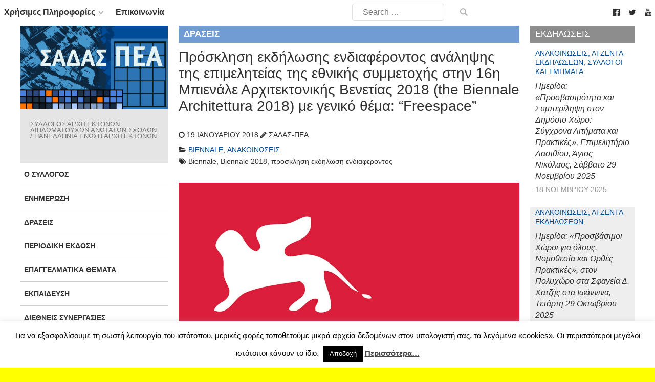

--- FILE ---
content_type: text/html; charset=UTF-8
request_url: https://www.sadas-pea.gr/prosklisi-ekdilosis-endiaferontos-analipsis-tis-epimelitias-tis-ethnikis-symmetochis-stin-16i-bienale-architektonikis-venetias-2018-the-biennale-architettura-2018-me-geniko-thema-freespace/
body_size: 24922
content:
                <!DOCTYPE html>
<html lang="el" dir="ltr">
                
<head>
    
            <meta name="viewport" content="width=device-width, initial-scale=1.0">
        <meta http-equiv="X-UA-Compatible" content="IE=edge" />
        

        
            <meta http-equiv="Content-Type" content="text/html; charset=UTF-8" />
    <link rel="profile" href="http://gmpg.org/xfn/11" />
    <link rel="pingback" href="https://www.sadas-pea.gr/xmlrpc.php" />
    <title>Πρόσκληση εκδήλωσης ενδιαφέροντος ανάληψης της επιμελητείας της εθνικής συμμετοχής στην 16η Μπιενάλε Αρχιτεκτονικής Βενετίας 2018 (the Biennale Architettura 2018) με γενικό θέμα: &#8220;Freespace&#8221; &#8211; ΣΑΔΑΣ-ΠΕΑ</title>
<meta name='robots' content='max-image-preview:large' />
<link rel="alternate" title="oEmbed (JSON)" type="application/json+oembed" href="https://www.sadas-pea.gr/wp-json/oembed/1.0/embed?url=https%3A%2F%2Fwww.sadas-pea.gr%2Fprosklisi-ekdilosis-endiaferontos-analipsis-tis-epimelitias-tis-ethnikis-symmetochis-stin-16i-bienale-architektonikis-venetias-2018-the-biennale-architettura-2018-me-geniko-thema-freespace%2F" />
<link rel="alternate" title="oEmbed (XML)" type="text/xml+oembed" href="https://www.sadas-pea.gr/wp-json/oembed/1.0/embed?url=https%3A%2F%2Fwww.sadas-pea.gr%2Fprosklisi-ekdilosis-endiaferontos-analipsis-tis-epimelitias-tis-ethnikis-symmetochis-stin-16i-bienale-architektonikis-venetias-2018-the-biennale-architettura-2018-me-geniko-thema-freespace%2F&#038;format=xml" />
		<!-- This site uses the Google Analytics by ExactMetrics plugin v8.11.1 - Using Analytics tracking - https://www.exactmetrics.com/ -->
							<script src="//www.googletagmanager.com/gtag/js?id=G-B43FXRHZMF"  data-cfasync="false" data-wpfc-render="false" type="text/javascript" async></script>
			<script data-cfasync="false" data-wpfc-render="false" type="text/javascript">
				var em_version = '8.11.1';
				var em_track_user = true;
				var em_no_track_reason = '';
								var ExactMetricsDefaultLocations = {"page_location":"https:\/\/www.sadas-pea.gr\/prosklisi-ekdilosis-endiaferontos-analipsis-tis-epimelitias-tis-ethnikis-symmetochis-stin-16i-bienale-architektonikis-venetias-2018-the-biennale-architettura-2018-me-geniko-thema-freespace\/"};
								if ( typeof ExactMetricsPrivacyGuardFilter === 'function' ) {
					var ExactMetricsLocations = (typeof ExactMetricsExcludeQuery === 'object') ? ExactMetricsPrivacyGuardFilter( ExactMetricsExcludeQuery ) : ExactMetricsPrivacyGuardFilter( ExactMetricsDefaultLocations );
				} else {
					var ExactMetricsLocations = (typeof ExactMetricsExcludeQuery === 'object') ? ExactMetricsExcludeQuery : ExactMetricsDefaultLocations;
				}

								var disableStrs = [
										'ga-disable-G-B43FXRHZMF',
									];

				/* Function to detect opted out users */
				function __gtagTrackerIsOptedOut() {
					for (var index = 0; index < disableStrs.length; index++) {
						if (document.cookie.indexOf(disableStrs[index] + '=true') > -1) {
							return true;
						}
					}

					return false;
				}

				/* Disable tracking if the opt-out cookie exists. */
				if (__gtagTrackerIsOptedOut()) {
					for (var index = 0; index < disableStrs.length; index++) {
						window[disableStrs[index]] = true;
					}
				}

				/* Opt-out function */
				function __gtagTrackerOptout() {
					for (var index = 0; index < disableStrs.length; index++) {
						document.cookie = disableStrs[index] + '=true; expires=Thu, 31 Dec 2099 23:59:59 UTC; path=/';
						window[disableStrs[index]] = true;
					}
				}

				if ('undefined' === typeof gaOptout) {
					function gaOptout() {
						__gtagTrackerOptout();
					}
				}
								window.dataLayer = window.dataLayer || [];

				window.ExactMetricsDualTracker = {
					helpers: {},
					trackers: {},
				};
				if (em_track_user) {
					function __gtagDataLayer() {
						dataLayer.push(arguments);
					}

					function __gtagTracker(type, name, parameters) {
						if (!parameters) {
							parameters = {};
						}

						if (parameters.send_to) {
							__gtagDataLayer.apply(null, arguments);
							return;
						}

						if (type === 'event') {
														parameters.send_to = exactmetrics_frontend.v4_id;
							var hookName = name;
							if (typeof parameters['event_category'] !== 'undefined') {
								hookName = parameters['event_category'] + ':' + name;
							}

							if (typeof ExactMetricsDualTracker.trackers[hookName] !== 'undefined') {
								ExactMetricsDualTracker.trackers[hookName](parameters);
							} else {
								__gtagDataLayer('event', name, parameters);
							}
							
						} else {
							__gtagDataLayer.apply(null, arguments);
						}
					}

					__gtagTracker('js', new Date());
					__gtagTracker('set', {
						'developer_id.dNDMyYj': true,
											});
					if ( ExactMetricsLocations.page_location ) {
						__gtagTracker('set', ExactMetricsLocations);
					}
										__gtagTracker('config', 'G-B43FXRHZMF', {"forceSSL":"true","link_attribution":"true"} );
										window.gtag = __gtagTracker;										(function () {
						/* https://developers.google.com/analytics/devguides/collection/analyticsjs/ */
						/* ga and __gaTracker compatibility shim. */
						var noopfn = function () {
							return null;
						};
						var newtracker = function () {
							return new Tracker();
						};
						var Tracker = function () {
							return null;
						};
						var p = Tracker.prototype;
						p.get = noopfn;
						p.set = noopfn;
						p.send = function () {
							var args = Array.prototype.slice.call(arguments);
							args.unshift('send');
							__gaTracker.apply(null, args);
						};
						var __gaTracker = function () {
							var len = arguments.length;
							if (len === 0) {
								return;
							}
							var f = arguments[len - 1];
							if (typeof f !== 'object' || f === null || typeof f.hitCallback !== 'function') {
								if ('send' === arguments[0]) {
									var hitConverted, hitObject = false, action;
									if ('event' === arguments[1]) {
										if ('undefined' !== typeof arguments[3]) {
											hitObject = {
												'eventAction': arguments[3],
												'eventCategory': arguments[2],
												'eventLabel': arguments[4],
												'value': arguments[5] ? arguments[5] : 1,
											}
										}
									}
									if ('pageview' === arguments[1]) {
										if ('undefined' !== typeof arguments[2]) {
											hitObject = {
												'eventAction': 'page_view',
												'page_path': arguments[2],
											}
										}
									}
									if (typeof arguments[2] === 'object') {
										hitObject = arguments[2];
									}
									if (typeof arguments[5] === 'object') {
										Object.assign(hitObject, arguments[5]);
									}
									if ('undefined' !== typeof arguments[1].hitType) {
										hitObject = arguments[1];
										if ('pageview' === hitObject.hitType) {
											hitObject.eventAction = 'page_view';
										}
									}
									if (hitObject) {
										action = 'timing' === arguments[1].hitType ? 'timing_complete' : hitObject.eventAction;
										hitConverted = mapArgs(hitObject);
										__gtagTracker('event', action, hitConverted);
									}
								}
								return;
							}

							function mapArgs(args) {
								var arg, hit = {};
								var gaMap = {
									'eventCategory': 'event_category',
									'eventAction': 'event_action',
									'eventLabel': 'event_label',
									'eventValue': 'event_value',
									'nonInteraction': 'non_interaction',
									'timingCategory': 'event_category',
									'timingVar': 'name',
									'timingValue': 'value',
									'timingLabel': 'event_label',
									'page': 'page_path',
									'location': 'page_location',
									'title': 'page_title',
									'referrer' : 'page_referrer',
								};
								for (arg in args) {
																		if (!(!args.hasOwnProperty(arg) || !gaMap.hasOwnProperty(arg))) {
										hit[gaMap[arg]] = args[arg];
									} else {
										hit[arg] = args[arg];
									}
								}
								return hit;
							}

							try {
								f.hitCallback();
							} catch (ex) {
							}
						};
						__gaTracker.create = newtracker;
						__gaTracker.getByName = newtracker;
						__gaTracker.getAll = function () {
							return [];
						};
						__gaTracker.remove = noopfn;
						__gaTracker.loaded = true;
						window['__gaTracker'] = __gaTracker;
					})();
									} else {
										console.log("");
					(function () {
						function __gtagTracker() {
							return null;
						}

						window['__gtagTracker'] = __gtagTracker;
						window['gtag'] = __gtagTracker;
					})();
									}
			</script>
							<!-- / Google Analytics by ExactMetrics -->
		<style id='wp-img-auto-sizes-contain-inline-css' type='text/css'>
img:is([sizes=auto i],[sizes^="auto," i]){contain-intrinsic-size:3000px 1500px}
/*# sourceURL=wp-img-auto-sizes-contain-inline-css */
</style>
<style id='wp-emoji-styles-inline-css' type='text/css'>

	img.wp-smiley, img.emoji {
		display: inline !important;
		border: none !important;
		box-shadow: none !important;
		height: 1em !important;
		width: 1em !important;
		margin: 0 0.07em !important;
		vertical-align: -0.1em !important;
		background: none !important;
		padding: 0 !important;
	}
/*# sourceURL=wp-emoji-styles-inline-css */
</style>
<link rel='stylesheet' id='wp-block-library-css' href='https://www.sadas-pea.gr/wp-includes/css/dist/block-library/style.min.css?ver=6.9' type='text/css' media='all' />
<style id='wp-block-image-inline-css' type='text/css'>
.wp-block-image>a,.wp-block-image>figure>a{display:inline-block}.wp-block-image img{box-sizing:border-box;height:auto;max-width:100%;vertical-align:bottom}@media not (prefers-reduced-motion){.wp-block-image img.hide{visibility:hidden}.wp-block-image img.show{animation:show-content-image .4s}}.wp-block-image[style*=border-radius] img,.wp-block-image[style*=border-radius]>a{border-radius:inherit}.wp-block-image.has-custom-border img{box-sizing:border-box}.wp-block-image.aligncenter{text-align:center}.wp-block-image.alignfull>a,.wp-block-image.alignwide>a{width:100%}.wp-block-image.alignfull img,.wp-block-image.alignwide img{height:auto;width:100%}.wp-block-image .aligncenter,.wp-block-image .alignleft,.wp-block-image .alignright,.wp-block-image.aligncenter,.wp-block-image.alignleft,.wp-block-image.alignright{display:table}.wp-block-image .aligncenter>figcaption,.wp-block-image .alignleft>figcaption,.wp-block-image .alignright>figcaption,.wp-block-image.aligncenter>figcaption,.wp-block-image.alignleft>figcaption,.wp-block-image.alignright>figcaption{caption-side:bottom;display:table-caption}.wp-block-image .alignleft{float:left;margin:.5em 1em .5em 0}.wp-block-image .alignright{float:right;margin:.5em 0 .5em 1em}.wp-block-image .aligncenter{margin-left:auto;margin-right:auto}.wp-block-image :where(figcaption){margin-bottom:1em;margin-top:.5em}.wp-block-image.is-style-circle-mask img{border-radius:9999px}@supports ((-webkit-mask-image:none) or (mask-image:none)) or (-webkit-mask-image:none){.wp-block-image.is-style-circle-mask img{border-radius:0;-webkit-mask-image:url('data:image/svg+xml;utf8,<svg viewBox="0 0 100 100" xmlns="http://www.w3.org/2000/svg"><circle cx="50" cy="50" r="50"/></svg>');mask-image:url('data:image/svg+xml;utf8,<svg viewBox="0 0 100 100" xmlns="http://www.w3.org/2000/svg"><circle cx="50" cy="50" r="50"/></svg>');mask-mode:alpha;-webkit-mask-position:center;mask-position:center;-webkit-mask-repeat:no-repeat;mask-repeat:no-repeat;-webkit-mask-size:contain;mask-size:contain}}:root :where(.wp-block-image.is-style-rounded img,.wp-block-image .is-style-rounded img){border-radius:9999px}.wp-block-image figure{margin:0}.wp-lightbox-container{display:flex;flex-direction:column;position:relative}.wp-lightbox-container img{cursor:zoom-in}.wp-lightbox-container img:hover+button{opacity:1}.wp-lightbox-container button{align-items:center;backdrop-filter:blur(16px) saturate(180%);background-color:#5a5a5a40;border:none;border-radius:4px;cursor:zoom-in;display:flex;height:20px;justify-content:center;opacity:0;padding:0;position:absolute;right:16px;text-align:center;top:16px;width:20px;z-index:100}@media not (prefers-reduced-motion){.wp-lightbox-container button{transition:opacity .2s ease}}.wp-lightbox-container button:focus-visible{outline:3px auto #5a5a5a40;outline:3px auto -webkit-focus-ring-color;outline-offset:3px}.wp-lightbox-container button:hover{cursor:pointer;opacity:1}.wp-lightbox-container button:focus{opacity:1}.wp-lightbox-container button:focus,.wp-lightbox-container button:hover,.wp-lightbox-container button:not(:hover):not(:active):not(.has-background){background-color:#5a5a5a40;border:none}.wp-lightbox-overlay{box-sizing:border-box;cursor:zoom-out;height:100vh;left:0;overflow:hidden;position:fixed;top:0;visibility:hidden;width:100%;z-index:100000}.wp-lightbox-overlay .close-button{align-items:center;cursor:pointer;display:flex;justify-content:center;min-height:40px;min-width:40px;padding:0;position:absolute;right:calc(env(safe-area-inset-right) + 16px);top:calc(env(safe-area-inset-top) + 16px);z-index:5000000}.wp-lightbox-overlay .close-button:focus,.wp-lightbox-overlay .close-button:hover,.wp-lightbox-overlay .close-button:not(:hover):not(:active):not(.has-background){background:none;border:none}.wp-lightbox-overlay .lightbox-image-container{height:var(--wp--lightbox-container-height);left:50%;overflow:hidden;position:absolute;top:50%;transform:translate(-50%,-50%);transform-origin:top left;width:var(--wp--lightbox-container-width);z-index:9999999999}.wp-lightbox-overlay .wp-block-image{align-items:center;box-sizing:border-box;display:flex;height:100%;justify-content:center;margin:0;position:relative;transform-origin:0 0;width:100%;z-index:3000000}.wp-lightbox-overlay .wp-block-image img{height:var(--wp--lightbox-image-height);min-height:var(--wp--lightbox-image-height);min-width:var(--wp--lightbox-image-width);width:var(--wp--lightbox-image-width)}.wp-lightbox-overlay .wp-block-image figcaption{display:none}.wp-lightbox-overlay button{background:none;border:none}.wp-lightbox-overlay .scrim{background-color:#fff;height:100%;opacity:.9;position:absolute;width:100%;z-index:2000000}.wp-lightbox-overlay.active{visibility:visible}@media not (prefers-reduced-motion){.wp-lightbox-overlay.active{animation:turn-on-visibility .25s both}.wp-lightbox-overlay.active img{animation:turn-on-visibility .35s both}.wp-lightbox-overlay.show-closing-animation:not(.active){animation:turn-off-visibility .35s both}.wp-lightbox-overlay.show-closing-animation:not(.active) img{animation:turn-off-visibility .25s both}.wp-lightbox-overlay.zoom.active{animation:none;opacity:1;visibility:visible}.wp-lightbox-overlay.zoom.active .lightbox-image-container{animation:lightbox-zoom-in .4s}.wp-lightbox-overlay.zoom.active .lightbox-image-container img{animation:none}.wp-lightbox-overlay.zoom.active .scrim{animation:turn-on-visibility .4s forwards}.wp-lightbox-overlay.zoom.show-closing-animation:not(.active){animation:none}.wp-lightbox-overlay.zoom.show-closing-animation:not(.active) .lightbox-image-container{animation:lightbox-zoom-out .4s}.wp-lightbox-overlay.zoom.show-closing-animation:not(.active) .lightbox-image-container img{animation:none}.wp-lightbox-overlay.zoom.show-closing-animation:not(.active) .scrim{animation:turn-off-visibility .4s forwards}}@keyframes show-content-image{0%{visibility:hidden}99%{visibility:hidden}to{visibility:visible}}@keyframes turn-on-visibility{0%{opacity:0}to{opacity:1}}@keyframes turn-off-visibility{0%{opacity:1;visibility:visible}99%{opacity:0;visibility:visible}to{opacity:0;visibility:hidden}}@keyframes lightbox-zoom-in{0%{transform:translate(calc((-100vw + var(--wp--lightbox-scrollbar-width))/2 + var(--wp--lightbox-initial-left-position)),calc(-50vh + var(--wp--lightbox-initial-top-position))) scale(var(--wp--lightbox-scale))}to{transform:translate(-50%,-50%) scale(1)}}@keyframes lightbox-zoom-out{0%{transform:translate(-50%,-50%) scale(1);visibility:visible}99%{visibility:visible}to{transform:translate(calc((-100vw + var(--wp--lightbox-scrollbar-width))/2 + var(--wp--lightbox-initial-left-position)),calc(-50vh + var(--wp--lightbox-initial-top-position))) scale(var(--wp--lightbox-scale));visibility:hidden}}
/*# sourceURL=https://www.sadas-pea.gr/wp-includes/blocks/image/style.min.css */
</style>
<style id='global-styles-inline-css' type='text/css'>
:root{--wp--preset--aspect-ratio--square: 1;--wp--preset--aspect-ratio--4-3: 4/3;--wp--preset--aspect-ratio--3-4: 3/4;--wp--preset--aspect-ratio--3-2: 3/2;--wp--preset--aspect-ratio--2-3: 2/3;--wp--preset--aspect-ratio--16-9: 16/9;--wp--preset--aspect-ratio--9-16: 9/16;--wp--preset--color--black: #000000;--wp--preset--color--cyan-bluish-gray: #abb8c3;--wp--preset--color--white: #ffffff;--wp--preset--color--pale-pink: #f78da7;--wp--preset--color--vivid-red: #cf2e2e;--wp--preset--color--luminous-vivid-orange: #ff6900;--wp--preset--color--luminous-vivid-amber: #fcb900;--wp--preset--color--light-green-cyan: #7bdcb5;--wp--preset--color--vivid-green-cyan: #00d084;--wp--preset--color--pale-cyan-blue: #8ed1fc;--wp--preset--color--vivid-cyan-blue: #0693e3;--wp--preset--color--vivid-purple: #9b51e0;--wp--preset--gradient--vivid-cyan-blue-to-vivid-purple: linear-gradient(135deg,rgb(6,147,227) 0%,rgb(155,81,224) 100%);--wp--preset--gradient--light-green-cyan-to-vivid-green-cyan: linear-gradient(135deg,rgb(122,220,180) 0%,rgb(0,208,130) 100%);--wp--preset--gradient--luminous-vivid-amber-to-luminous-vivid-orange: linear-gradient(135deg,rgb(252,185,0) 0%,rgb(255,105,0) 100%);--wp--preset--gradient--luminous-vivid-orange-to-vivid-red: linear-gradient(135deg,rgb(255,105,0) 0%,rgb(207,46,46) 100%);--wp--preset--gradient--very-light-gray-to-cyan-bluish-gray: linear-gradient(135deg,rgb(238,238,238) 0%,rgb(169,184,195) 100%);--wp--preset--gradient--cool-to-warm-spectrum: linear-gradient(135deg,rgb(74,234,220) 0%,rgb(151,120,209) 20%,rgb(207,42,186) 40%,rgb(238,44,130) 60%,rgb(251,105,98) 80%,rgb(254,248,76) 100%);--wp--preset--gradient--blush-light-purple: linear-gradient(135deg,rgb(255,206,236) 0%,rgb(152,150,240) 100%);--wp--preset--gradient--blush-bordeaux: linear-gradient(135deg,rgb(254,205,165) 0%,rgb(254,45,45) 50%,rgb(107,0,62) 100%);--wp--preset--gradient--luminous-dusk: linear-gradient(135deg,rgb(255,203,112) 0%,rgb(199,81,192) 50%,rgb(65,88,208) 100%);--wp--preset--gradient--pale-ocean: linear-gradient(135deg,rgb(255,245,203) 0%,rgb(182,227,212) 50%,rgb(51,167,181) 100%);--wp--preset--gradient--electric-grass: linear-gradient(135deg,rgb(202,248,128) 0%,rgb(113,206,126) 100%);--wp--preset--gradient--midnight: linear-gradient(135deg,rgb(2,3,129) 0%,rgb(40,116,252) 100%);--wp--preset--font-size--small: 13px;--wp--preset--font-size--medium: 20px;--wp--preset--font-size--large: 36px;--wp--preset--font-size--x-large: 42px;--wp--preset--spacing--20: 0.44rem;--wp--preset--spacing--30: 0.67rem;--wp--preset--spacing--40: 1rem;--wp--preset--spacing--50: 1.5rem;--wp--preset--spacing--60: 2.25rem;--wp--preset--spacing--70: 3.38rem;--wp--preset--spacing--80: 5.06rem;--wp--preset--shadow--natural: 6px 6px 9px rgba(0, 0, 0, 0.2);--wp--preset--shadow--deep: 12px 12px 50px rgba(0, 0, 0, 0.4);--wp--preset--shadow--sharp: 6px 6px 0px rgba(0, 0, 0, 0.2);--wp--preset--shadow--outlined: 6px 6px 0px -3px rgb(255, 255, 255), 6px 6px rgb(0, 0, 0);--wp--preset--shadow--crisp: 6px 6px 0px rgb(0, 0, 0);}:where(.is-layout-flex){gap: 0.5em;}:where(.is-layout-grid){gap: 0.5em;}body .is-layout-flex{display: flex;}.is-layout-flex{flex-wrap: wrap;align-items: center;}.is-layout-flex > :is(*, div){margin: 0;}body .is-layout-grid{display: grid;}.is-layout-grid > :is(*, div){margin: 0;}:where(.wp-block-columns.is-layout-flex){gap: 2em;}:where(.wp-block-columns.is-layout-grid){gap: 2em;}:where(.wp-block-post-template.is-layout-flex){gap: 1.25em;}:where(.wp-block-post-template.is-layout-grid){gap: 1.25em;}.has-black-color{color: var(--wp--preset--color--black) !important;}.has-cyan-bluish-gray-color{color: var(--wp--preset--color--cyan-bluish-gray) !important;}.has-white-color{color: var(--wp--preset--color--white) !important;}.has-pale-pink-color{color: var(--wp--preset--color--pale-pink) !important;}.has-vivid-red-color{color: var(--wp--preset--color--vivid-red) !important;}.has-luminous-vivid-orange-color{color: var(--wp--preset--color--luminous-vivid-orange) !important;}.has-luminous-vivid-amber-color{color: var(--wp--preset--color--luminous-vivid-amber) !important;}.has-light-green-cyan-color{color: var(--wp--preset--color--light-green-cyan) !important;}.has-vivid-green-cyan-color{color: var(--wp--preset--color--vivid-green-cyan) !important;}.has-pale-cyan-blue-color{color: var(--wp--preset--color--pale-cyan-blue) !important;}.has-vivid-cyan-blue-color{color: var(--wp--preset--color--vivid-cyan-blue) !important;}.has-vivid-purple-color{color: var(--wp--preset--color--vivid-purple) !important;}.has-black-background-color{background-color: var(--wp--preset--color--black) !important;}.has-cyan-bluish-gray-background-color{background-color: var(--wp--preset--color--cyan-bluish-gray) !important;}.has-white-background-color{background-color: var(--wp--preset--color--white) !important;}.has-pale-pink-background-color{background-color: var(--wp--preset--color--pale-pink) !important;}.has-vivid-red-background-color{background-color: var(--wp--preset--color--vivid-red) !important;}.has-luminous-vivid-orange-background-color{background-color: var(--wp--preset--color--luminous-vivid-orange) !important;}.has-luminous-vivid-amber-background-color{background-color: var(--wp--preset--color--luminous-vivid-amber) !important;}.has-light-green-cyan-background-color{background-color: var(--wp--preset--color--light-green-cyan) !important;}.has-vivid-green-cyan-background-color{background-color: var(--wp--preset--color--vivid-green-cyan) !important;}.has-pale-cyan-blue-background-color{background-color: var(--wp--preset--color--pale-cyan-blue) !important;}.has-vivid-cyan-blue-background-color{background-color: var(--wp--preset--color--vivid-cyan-blue) !important;}.has-vivid-purple-background-color{background-color: var(--wp--preset--color--vivid-purple) !important;}.has-black-border-color{border-color: var(--wp--preset--color--black) !important;}.has-cyan-bluish-gray-border-color{border-color: var(--wp--preset--color--cyan-bluish-gray) !important;}.has-white-border-color{border-color: var(--wp--preset--color--white) !important;}.has-pale-pink-border-color{border-color: var(--wp--preset--color--pale-pink) !important;}.has-vivid-red-border-color{border-color: var(--wp--preset--color--vivid-red) !important;}.has-luminous-vivid-orange-border-color{border-color: var(--wp--preset--color--luminous-vivid-orange) !important;}.has-luminous-vivid-amber-border-color{border-color: var(--wp--preset--color--luminous-vivid-amber) !important;}.has-light-green-cyan-border-color{border-color: var(--wp--preset--color--light-green-cyan) !important;}.has-vivid-green-cyan-border-color{border-color: var(--wp--preset--color--vivid-green-cyan) !important;}.has-pale-cyan-blue-border-color{border-color: var(--wp--preset--color--pale-cyan-blue) !important;}.has-vivid-cyan-blue-border-color{border-color: var(--wp--preset--color--vivid-cyan-blue) !important;}.has-vivid-purple-border-color{border-color: var(--wp--preset--color--vivid-purple) !important;}.has-vivid-cyan-blue-to-vivid-purple-gradient-background{background: var(--wp--preset--gradient--vivid-cyan-blue-to-vivid-purple) !important;}.has-light-green-cyan-to-vivid-green-cyan-gradient-background{background: var(--wp--preset--gradient--light-green-cyan-to-vivid-green-cyan) !important;}.has-luminous-vivid-amber-to-luminous-vivid-orange-gradient-background{background: var(--wp--preset--gradient--luminous-vivid-amber-to-luminous-vivid-orange) !important;}.has-luminous-vivid-orange-to-vivid-red-gradient-background{background: var(--wp--preset--gradient--luminous-vivid-orange-to-vivid-red) !important;}.has-very-light-gray-to-cyan-bluish-gray-gradient-background{background: var(--wp--preset--gradient--very-light-gray-to-cyan-bluish-gray) !important;}.has-cool-to-warm-spectrum-gradient-background{background: var(--wp--preset--gradient--cool-to-warm-spectrum) !important;}.has-blush-light-purple-gradient-background{background: var(--wp--preset--gradient--blush-light-purple) !important;}.has-blush-bordeaux-gradient-background{background: var(--wp--preset--gradient--blush-bordeaux) !important;}.has-luminous-dusk-gradient-background{background: var(--wp--preset--gradient--luminous-dusk) !important;}.has-pale-ocean-gradient-background{background: var(--wp--preset--gradient--pale-ocean) !important;}.has-electric-grass-gradient-background{background: var(--wp--preset--gradient--electric-grass) !important;}.has-midnight-gradient-background{background: var(--wp--preset--gradient--midnight) !important;}.has-small-font-size{font-size: var(--wp--preset--font-size--small) !important;}.has-medium-font-size{font-size: var(--wp--preset--font-size--medium) !important;}.has-large-font-size{font-size: var(--wp--preset--font-size--large) !important;}.has-x-large-font-size{font-size: var(--wp--preset--font-size--x-large) !important;}
/*# sourceURL=global-styles-inline-css */
</style>

<style id='classic-theme-styles-inline-css' type='text/css'>
/*! This file is auto-generated */
.wp-block-button__link{color:#fff;background-color:#32373c;border-radius:9999px;box-shadow:none;text-decoration:none;padding:calc(.667em + 2px) calc(1.333em + 2px);font-size:1.125em}.wp-block-file__button{background:#32373c;color:#fff;text-decoration:none}
/*# sourceURL=/wp-includes/css/classic-themes.min.css */
</style>
<link rel='stylesheet' id='cookie-law-info-css' href='https://www.sadas-pea.gr/wp-content/plugins/cookie-law-info/legacy/public/css/cookie-law-info-public.css?ver=3.3.9' type='text/css' media='all' />
<link rel='stylesheet' id='cookie-law-info-gdpr-css' href='https://www.sadas-pea.gr/wp-content/plugins/cookie-law-info/legacy/public/css/cookie-law-info-gdpr.css?ver=3.3.9' type='text/css' media='all' />
<link rel='stylesheet' id='wp-job-manager-job-listings-css' href='https://www.sadas-pea.gr/wp-content/plugins/wp-job-manager/assets/dist/css/job-listings.css?ver=598383a28ac5f9f156e4' type='text/css' media='all' />
<link rel='stylesheet' id='parent-style-css' href='https://www.sadas-pea.gr/wp-content/themes/g5_helium/style.css?ver=6.9' type='text/css' media='all' />
<link rel='stylesheet' id='child-style-css' href='https://www.sadas-pea.gr/wp-content/themes/sadas_gantry5/style.css?ver=1.0.0' type='text/css' media='all' />
<link rel='stylesheet' id='azc-tc-css' href='https://www.sadas-pea.gr/wp-content/plugins/_azurecurve-tag-cloud/style.css?ver=1.0.0' type='text/css' media='all' />
<link rel='stylesheet' id='nucleus-css' href='https://www.sadas-pea.gr/wp-content/plugins/gantry5/engines/nucleus/css-compiled/nucleus.css?ver=6.9' type='text/css' media='all' />
<link rel='stylesheet' id='helium_single-css' href='https://www.sadas-pea.gr/wp-content/themes/sadas_gantry5/custom/css-compiled/helium_single.css?ver=6.9' type='text/css' media='all' />
<link rel='stylesheet' id='wordpress-css' href='https://www.sadas-pea.gr/wp-content/plugins/gantry5/engines/nucleus/css-compiled/wordpress.css?ver=6.9' type='text/css' media='all' />
<link rel='stylesheet' id='style-css' href='https://www.sadas-pea.gr/wp-content/themes/sadas_gantry5/style.css?ver=6.9' type='text/css' media='all' />
<link rel='stylesheet' id='font-awesome.min-css' href='https://www.sadas-pea.gr/wp-content/plugins/gantry5/assets/css/font-awesome.min.css?ver=6.9' type='text/css' media='all' />
<link rel='stylesheet' id='helium-wordpress_single-css' href='https://www.sadas-pea.gr/wp-content/themes/sadas_gantry5/custom/css-compiled/helium-wordpress_single.css?ver=6.9' type='text/css' media='all' />
<link rel='stylesheet' id='custom_single-css' href='https://www.sadas-pea.gr/wp-content/themes/sadas_gantry5/custom/css-compiled/custom_single.css?ver=6.9' type='text/css' media='all' />
<link rel='stylesheet' id='sadas_style-css' href='https://www.sadas-pea.gr/wp-content/plugins/sadas-slider-2/css/sadas-style.css?ver=6.9' type='text/css' media='all' />
<link rel='stylesheet' id='sas2_bxslider-style-css' href='https://www.sadas-pea.gr/wp-content/plugins/sadas-slider-2/jquery.bxslider/jquery.bxslider.css?ver=6.9' type='text/css' media='all' />
<script type="text/javascript" src="https://www.sadas-pea.gr/wp-content/plugins/google-analytics-dashboard-for-wp/assets/js/frontend-gtag.min.js?ver=8.11.1" id="exactmetrics-frontend-script-js" async="async" data-wp-strategy="async"></script>
<script data-cfasync="false" data-wpfc-render="false" type="text/javascript" id='exactmetrics-frontend-script-js-extra'>/* <![CDATA[ */
var exactmetrics_frontend = {"js_events_tracking":"true","download_extensions":"zip,mp3,mpeg,pdf,doc,ppt,xls,jpeg,png,gif,tiff","inbound_paths":"[{\"path\":\"\\\/go\\\/\",\"label\":\"affiliate\"},{\"path\":\"\\\/recommend\\\/\",\"label\":\"affiliate\"}]","home_url":"https:\/\/www.sadas-pea.gr","hash_tracking":"false","v4_id":"G-B43FXRHZMF"};/* ]]> */
</script>
<script type="text/javascript" src="https://www.sadas-pea.gr/wp-includes/js/jquery/jquery.min.js?ver=3.7.1" id="jquery-core-js"></script>
<script type="text/javascript" src="https://www.sadas-pea.gr/wp-includes/js/jquery/jquery-migrate.min.js?ver=3.4.1" id="jquery-migrate-js"></script>
<script type="text/javascript" id="cookie-law-info-js-extra">
/* <![CDATA[ */
var Cli_Data = {"nn_cookie_ids":[],"cookielist":[],"non_necessary_cookies":[],"ccpaEnabled":"","ccpaRegionBased":"","ccpaBarEnabled":"","strictlyEnabled":["necessary","obligatoire"],"ccpaType":"gdpr","js_blocking":"","custom_integration":"","triggerDomRefresh":"","secure_cookies":""};
var cli_cookiebar_settings = {"animate_speed_hide":"500","animate_speed_show":"500","background":"#fff","border":"#444","border_on":"","button_1_button_colour":"#000","button_1_button_hover":"#000000","button_1_link_colour":"#fff","button_1_as_button":"1","button_1_new_win":"","button_2_button_colour":"#333","button_2_button_hover":"#292929","button_2_link_colour":"#444","button_2_as_button":"","button_2_hidebar":"1","button_3_button_colour":"#000","button_3_button_hover":"#000000","button_3_link_colour":"#fff","button_3_as_button":"1","button_3_new_win":"","button_4_button_colour":"#000","button_4_button_hover":"#000000","button_4_link_colour":"#fff","button_4_as_button":"1","button_7_button_colour":"#61a229","button_7_button_hover":"#4e8221","button_7_link_colour":"#fff","button_7_as_button":"1","button_7_new_win":"","font_family":"inherit","header_fix":"","notify_animate_hide":"1","notify_animate_show":"","notify_div_id":"#cookie-law-info-bar","notify_position_horizontal":"right","notify_position_vertical":"bottom","scroll_close":"","scroll_close_reload":"","accept_close_reload":"","reject_close_reload":"","showagain_tab":"","showagain_background":"#fff","showagain_border":"#000","showagain_div_id":"#cookie-law-info-again","showagain_x_position":"100px","text":"#000","show_once_yn":"","show_once":"10000","logging_on":"","as_popup":"","popup_overlay":"1","bar_heading_text":"","cookie_bar_as":"banner","popup_showagain_position":"bottom-right","widget_position":"left"};
var log_object = {"ajax_url":"https://www.sadas-pea.gr/wp-admin/admin-ajax.php"};
//# sourceURL=cookie-law-info-js-extra
/* ]]> */
</script>
<script type="text/javascript" src="https://www.sadas-pea.gr/wp-content/plugins/cookie-law-info/legacy/public/js/cookie-law-info-public.js?ver=3.3.9" id="cookie-law-info-js"></script>
<script type="text/javascript" id="jquery-remove-uppercase-accents-js-extra">
/* <![CDATA[ */
var rua = {"accents":[{"original":"\u0386\u0399","convert":"\u0391\u03aa"},{"original":"\u0386\u03a5","convert":"\u0391\u03ab"},{"original":"\u0388\u0399","convert":"\u0395\u03aa"},{"original":"\u038c\u0399","convert":"\u039f\u03aa"},{"original":"\u0388\u03a5","convert":"\u0395\u03ab"},{"original":"\u038c\u03a5","convert":"\u039f\u03ab"},{"original":"\u03ac\u03b9","convert":"\u03b1\u03ca"},{"original":"\u03ad\u03b9","convert":"\u03b5\u03ca"},{"original":"\u0386\u03c5","convert":"\u03b1\u03cb"},{"original":"\u03ac\u03c5","convert":"\u03b1\u03cb"},{"original":"\u03cc\u03b9","convert":"\u03bf\u03ca"},{"original":"\u0388\u03c5","convert":"\u03b5\u03cb"},{"original":"\u03ad\u03c5","convert":"\u03b5\u03cb"},{"original":"\u03cc\u03c5","convert":"\u03bf\u03cb"},{"original":"\u038c\u03c5","convert":"\u03bf\u03cb"},{"original":"\u0386","convert":"\u0391"},{"original":"\u03ac","convert":"\u03b1"},{"original":"\u0388","convert":"\u0395"},{"original":"\u03ad","convert":"\u03b5"},{"original":"\u0389","convert":"\u0397"},{"original":"\u03ae","convert":"\u03b7"},{"original":"\u038a","convert":"\u0399"},{"original":"\u03aa","convert":"\u0399"},{"original":"\u03af","convert":"\u03b9"},{"original":"\u0390","convert":"\u03ca"},{"original":"\u038c","convert":"\u039f"},{"original":"\u03cc","convert":"\u03bf"},{"original":"\u038e","convert":"\u03a5"},{"original":"\u03cd","convert":"\u03c5"},{"original":"\u03b0","convert":"\u03cb"},{"original":"\u038f","convert":"\u03a9"},{"original":"\u03ce","convert":"\u03c9"}],"selectors":"","selAction":""};
//# sourceURL=jquery-remove-uppercase-accents-js-extra
/* ]]> */
</script>
<script type="text/javascript" src="https://www.sadas-pea.gr/wp-content/plugins/remove-uppercase-accents/js/jquery.remove-uppercase-accents.js?ver=6.9" id="jquery-remove-uppercase-accents-js"></script>
<script type="text/javascript" src="https://www.sadas-pea.gr/wp-content/plugins/sadas-slider-2/jquery.bxslider/jquery.bxslider.min.js?ver=6.9" id="sas2_bxslider-script-js"></script>
<script type="text/javascript" src="https://www.sadas-pea.gr/wp-content/plugins/sadas-slider-2/js/script.js?ver=6.9" id="sas2_script-js"></script>
<link rel="https://api.w.org/" href="https://www.sadas-pea.gr/wp-json/" /><link rel="alternate" title="JSON" type="application/json" href="https://www.sadas-pea.gr/wp-json/wp/v2/posts/8875" /><link rel="EditURI" type="application/rsd+xml" title="RSD" href="https://www.sadas-pea.gr/xmlrpc.php?rsd" />
<meta name="generator" content="WordPress 6.9" />
<link rel="canonical" href="https://www.sadas-pea.gr/prosklisi-ekdilosis-endiaferontos-analipsis-tis-epimelitias-tis-ethnikis-symmetochis-stin-16i-bienale-architektonikis-venetias-2018-the-biennale-architettura-2018-me-geniko-thema-freespace/" />
<link rel='shortlink' href='https://www.sadas-pea.gr/?p=8875' />

<!-- This site is using AdRotate v5.17.1 to display their advertisements - https://ajdg.solutions/ -->
<!-- AdRotate CSS -->
<style type="text/css" media="screen">
	.g { margin:0px; padding:0px; overflow:hidden; line-height:1; zoom:1; }
	.g img { height:auto; }
	.g-col { position:relative; float:left; }
	.g-col:first-child { margin-left: 0; }
	.g-col:last-child { margin-right: 0; }
	.g-1 {  margin: 0 auto; }
	.g-2 { min-width:0px; max-width:280px; margin: 0 auto; }
	.b-2 { margin:0px 0px 0px 0px; }
	.g-3 {  margin: 0 auto; }
	.g-4 {  margin: 0 auto; }
	@media only screen and (max-width: 480px) {
		.g-col, .g-dyn, .g-single { width:100%; margin-left:0; margin-right:0; }
	}
</style>
<!-- /AdRotate CSS -->


                
</head>

    
    <body class="gantry g-helium-style g-offcanvas-left g-default g-style-preset1 wp-singular post-template-default single single-post postid-8875 single-format-standard wp-theme-g5_helium wp-child-theme-sadas_gantry5 site outline-single dir-ltr new-gantry-5-helium-sadas-child">
        
                    

        <div id="g-offcanvas"  data-g-offcanvas-swipe="1" data-g-offcanvas-css3="1">
                        <div class="g-grid">                        

        <div class="g-block size-100">
             <!-- START PARTICLE mobile-menu-4690 -->
            <div id="mobile-menu-4690-particle" class="g-content g-particle">            <div id="g-mobilemenu-container" data-g-menu-breakpoint="48rem"></div>
            </div>            <!-- END PARTICLE mobile-menu-4690 -->
        </div>
            </div>
    </div>
        <div id="g-page-surround">
            <div class="g-offcanvas-hide g-offcanvas-toggle" role="navigation" data-offcanvas-toggle aria-controls="g-offcanvas" aria-expanded="false"><i class="fa fa-fw fa-bars"></i></div>                        

                                                        
                <section id="g-navigation" class="nomarginall nopaddingall g-flushed">
                <div class="g-container">                                <div class="g-grid">                        

        <div class="g-block size-100 hidden-desktop">
             <!-- START POSITION widget -->
        <div class="g-content">
                                    <div id="custom_html--2" class="widget_text widget widget_custom_html"><div class="textwidget custom-html-widget"><div id="mobile-header">

<div class="header-logo"><a href="/"><img class="alignleft" src="/wp-content/themes/rt_gantry_wp/images/sadas-pea-mobile.jpg" alt="ΣΑΔΑΣ-ΠΕΑ" /></a></div>
<div id="mobile-menu">
	<ul>
		<li>
			<h3 class="menu-title">MENU</h3>
			<ul>
		          <div class="accordian rt-block"><ul id="menu-main-menu" class="menu"><li id="menu-item-4989" class="menu-item menu-item-type-taxonomy menu-item-object-category menu-item-has-children menu-item-4989"><a href="https://www.sadas-pea.gr/category/syllogos/">Ο Σύλλογος</a>
<ul class="sub-menu">
	<li id="menu-item-772" class="menu-item menu-item-type-post_type menu-item-object-page menu-item-772"><a href="https://www.sadas-pea.gr/tautotita/">Ταυτότητα</a></li>
	<li id="menu-item-767" class="menu-item menu-item-type-post_type menu-item-object-page menu-item-767"><a href="https://www.sadas-pea.gr/katastatikes-arches/">Καταστατικές Αρχές</a></li>
	<li id="menu-item-732" class="menu-item menu-item-type-taxonomy menu-item-object-category menu-item-has-children menu-item-732"><a href="https://www.sadas-pea.gr/category/syllogos/domi/">Δομή</a>
	<ul class="sub-menu">
		<li id="menu-item-734" class="menu-item menu-item-type-taxonomy menu-item-object-category menu-item-734"><a href="https://www.sadas-pea.gr/category/syllogos/domi/dioikitiko-symboulio/">Διοικητικό Συμβούλιο</a></li>
		<li id="menu-item-735" class="menu-item menu-item-type-taxonomy menu-item-object-category menu-item-735"><a href="https://www.sadas-pea.gr/category/syllogos/domi/monimes-epitropes/">Μόνιμες Επιτροπές</a></li>
		<li id="menu-item-736" class="menu-item menu-item-type-taxonomy menu-item-object-category menu-item-736"><a href="https://www.sadas-pea.gr/category/syllogos/domi/syllogoi-kai-tmimata/">Σύλλογοι και Τμήματα</a></li>
		<li id="menu-item-737" class="menu-item menu-item-type-taxonomy menu-item-object-category menu-item-737"><a href="https://www.sadas-pea.gr/category/syllogos/domi/syntonistiko-organo/">Συντονιστικό Όργανο</a></li>
		<li id="menu-item-733" class="menu-item menu-item-type-taxonomy menu-item-object-category menu-item-733"><a href="https://www.sadas-pea.gr/category/syllogos/domi/antiprosopeia/">Αντιπροσωπεία</a></li>
	</ul>
</li>
	<li id="menu-item-766" class="menu-item menu-item-type-post_type menu-item-object-page menu-item-766"><a href="https://www.sadas-pea.gr/plaisio-draseon/">Πλαίσιο Δράσεων</a></li>
	<li id="menu-item-740" class="menu-item menu-item-type-taxonomy menu-item-object-category menu-item-740"><a href="https://www.sadas-pea.gr/category/syllogos/paratakseis/">Παρατάξεις</a></li>
	<li id="menu-item-739" class="menu-item menu-item-type-taxonomy menu-item-object-category menu-item-739"><a href="https://www.sadas-pea.gr/category/syllogos/ekloges/">Εκλογές</a></li>
	<li id="menu-item-770" class="menu-item menu-item-type-post_type menu-item-object-page menu-item-770"><a href="https://www.sadas-pea.gr/edra-vrysakiou/">Έδρα Βρυσακίου</a></li>
	<li id="menu-item-771" class="menu-item menu-item-type-post_type menu-item-object-page menu-item-771"><a href="https://www.sadas-pea.gr/xenonas-stamou-stourna/">Ξενώνας Στάμου Στούρνα</a></li>
	<li id="menu-item-3666" class="menu-item menu-item-type-taxonomy menu-item-object-category menu-item-3666"><a href="https://www.sadas-pea.gr/category/departed/">… αυτοί που φεύγουν</a></li>
</ul>
</li>
<li id="menu-item-723" class="menu-item menu-item-type-taxonomy menu-item-object-category current-post-ancestor menu-item-has-children menu-item-723"><a href="https://www.sadas-pea.gr/category/enimerosi/">Ενημέρωση</a>
<ul class="sub-menu">
	<li id="menu-item-724" class="menu-item menu-item-type-taxonomy menu-item-object-category current-post-ancestor current-menu-parent current-post-parent menu-item-724"><a href="https://www.sadas-pea.gr/category/enimerosi/anakoinoseis/">Ανακοινώσεις</a></li>
	<li id="menu-item-725" class="menu-item menu-item-type-taxonomy menu-item-object-category menu-item-725"><a href="https://www.sadas-pea.gr/category/enimerosi/deltia-typou/">Δελτία Τύπου</a></li>
	<li id="menu-item-742" class="menu-item menu-item-type-taxonomy menu-item-object-category menu-item-742"><a href="https://www.sadas-pea.gr/category/enimerosi/architektonikoi-diagonismoi/">Αρχιτεκτονικοί Διαγωνισμοί</a></li>
	<li id="menu-item-3963" class="menu-item menu-item-type-taxonomy menu-item-object-category menu-item-3963"><a href="https://www.sadas-pea.gr/category/enimerosi/agenda-ekdiloseon/">Ατζέντα Εκδηλώσεων</a></li>
</ul>
</li>
<li id="menu-item-743" class="menu-item menu-item-type-taxonomy menu-item-object-category current-post-ancestor menu-item-has-children menu-item-743"><a href="https://www.sadas-pea.gr/category/draseis/">Δράσεις</a>
<ul class="sub-menu">
	<li id="menu-item-6164" class="menu-item menu-item-type-taxonomy menu-item-object-category menu-item-6164"><a href="https://www.sadas-pea.gr/category/draseis/ekdilosis-sadas-pea/">Εκδηλώσεις ΣΑΔΑΣ-ΠΕΑ</a></li>
	<li id="menu-item-930" class="menu-item menu-item-type-post_type menu-item-object-page menu-item-930"><a href="https://www.sadas-pea.gr/ekdiloseis-sadas-pea/">Εκδηλώσεις ΣΑΔΑΣ-ΠΕΑ (old)</a></li>
	<li id="menu-item-745" class="menu-item menu-item-type-taxonomy menu-item-object-category menu-item-745"><a href="https://www.sadas-pea.gr/category/draseis/architektonika-synedria/">Πανελλήνια Αρχιτεκτονικά Συνέδρια</a></li>
	<li id="menu-item-2041" class="menu-item menu-item-type-taxonomy menu-item-object-category current-post-ancestor current-menu-parent current-post-parent menu-item-2041"><a href="https://www.sadas-pea.gr/category/draseis/biennale/">Biennale</a></li>
</ul>
</li>
<li id="menu-item-1566" class="menu-item menu-item-type-taxonomy menu-item-object-category menu-item-has-children menu-item-1566"><a href="https://www.sadas-pea.gr/category/periodiki-ekdosi/">Περιοδική Έκδοση</a>
<ul class="sub-menu">
	<li id="menu-item-1859" class="menu-item menu-item-type-taxonomy menu-item-object-category menu-item-1859"><a href="https://www.sadas-pea.gr/category/periodiki-ekdosi/arxitektones-ab/">Περιοδική έκδοση «αρχιτέκτονες»<br/><small>περίοδος Α+Β΄</small></a></li>
	<li id="menu-item-1567" class="menu-item menu-item-type-taxonomy menu-item-object-category menu-item-1567"><a href="https://www.sadas-pea.gr/category/periodiki-ekdosi/arxitektones-g/">Περιοδική έκδοση «αρχιτέκτονες»<br/><small>περίοδος Γ΄</small></a></li>
</ul>
</li>
<li id="menu-item-727" class="menu-item menu-item-type-taxonomy menu-item-object-category menu-item-has-children menu-item-727"><a href="https://www.sadas-pea.gr/category/epaggelmatika-themata/">Επαγγελματικά Θέματα</a>
<ul class="sub-menu">
	<li id="menu-item-750" class="menu-item menu-item-type-taxonomy menu-item-object-category menu-item-750"><a href="https://www.sadas-pea.gr/category/epaggelmatika-themata/thesmiko-plaisio/">Θεσμικό Πλαίσιο</a></li>
	<li id="menu-item-751" class="menu-item menu-item-type-taxonomy menu-item-object-category menu-item-751"><a href="https://www.sadas-pea.gr/category/epaggelmatika-themata/nomothesia-kai-kanonismoi/">Νομοθεσία και Κανονισμοί</a></li>
	<li id="menu-item-752" class="menu-item menu-item-type-taxonomy menu-item-object-category menu-item-752"><a href="https://www.sadas-pea.gr/category/epaggelmatika-themata/technognosia/">Τεχνογνωσία</a></li>
</ul>
</li>
<li id="menu-item-747" class="menu-item menu-item-type-taxonomy menu-item-object-category menu-item-has-children menu-item-747"><a href="https://www.sadas-pea.gr/category/ekpaideusi/">Εκπαίδευση</a>
<ul class="sub-menu">
	<li id="menu-item-3967" class="menu-item menu-item-type-taxonomy menu-item-object-category menu-item-3967"><a href="https://www.sadas-pea.gr/category/ekpaideusi/akadimaika/">Ακαδημαϊκά</a></li>
	<li id="menu-item-3968" class="menu-item menu-item-type-taxonomy menu-item-object-category menu-item-3968"><a href="https://www.sadas-pea.gr/category/ekpaideusi/dia-biou-mathisi/">Διά Βίου Μάθηση</a></li>
</ul>
</li>
<li id="menu-item-3976" class="menu-item menu-item-type-taxonomy menu-item-object-category menu-item-has-children menu-item-3976"><a href="https://www.sadas-pea.gr/category/diethneis-synergasies/">Διεθνείς Συνεργασίες</a>
<ul class="sub-menu">
	<li id="menu-item-3977" class="menu-item menu-item-type-taxonomy menu-item-object-category menu-item-3977"><a href="https://www.sadas-pea.gr/category/diethneis-synergasies/ace-architects-council-of-europe/">ACE | Architects&#8217; Council of Europe</a></li>
	<li id="menu-item-3978" class="menu-item menu-item-type-taxonomy menu-item-object-category menu-item-3978"><a href="https://www.sadas-pea.gr/category/diethneis-synergasies/efap-european-forum-for-architectural-policies/">EFAP | European Forum for Architectural Policies</a></li>
	<li id="menu-item-3979" class="menu-item menu-item-type-taxonomy menu-item-object-category menu-item-3979"><a href="https://www.sadas-pea.gr/category/diethneis-synergasies/uia-union-internationale-des-architectes/">UIA | Union Internationale des Architectes</a></li>
	<li id="menu-item-3980" class="menu-item menu-item-type-taxonomy menu-item-object-category menu-item-3980"><a href="https://www.sadas-pea.gr/category/diethneis-synergasies/umar-union-of-mediterranean-architects/">UMAR | Union of Mediterranean Architects</a></li>
</ul>
</li>
<li id="menu-item-3969" class="menu-item menu-item-type-taxonomy menu-item-object-category menu-item-has-children menu-item-3969"><a href="https://www.sadas-pea.gr/category/architektoniki/">Αρχιτεκτονική</a>
<ul class="sub-menu">
	<li id="menu-item-3970" class="menu-item menu-item-type-taxonomy menu-item-object-category menu-item-3970"><a href="https://www.sadas-pea.gr/category/architektoniki/apopseis/">Απόψεις</a></li>
	<li id="menu-item-3971" class="menu-item menu-item-type-taxonomy menu-item-object-category menu-item-3971"><a href="https://www.sadas-pea.gr/category/architektoniki/architektones/">Αρχιτέκτονες</a></li>
	<li id="menu-item-3973" class="menu-item menu-item-type-taxonomy menu-item-object-category menu-item-3973"><a href="https://www.sadas-pea.gr/category/architektoniki/ktiria-kai-kataskeues/">Κτήρια και κατασκευές</a></li>
	<li id="menu-item-3974" class="menu-item menu-item-type-taxonomy menu-item-object-category menu-item-3974"><a href="https://www.sadas-pea.gr/category/architektoniki/mnimeia-apokatastaseis/">Μνημεία, Αποκαταστάσεις</a></li>
	<li id="menu-item-3975" class="menu-item menu-item-type-taxonomy menu-item-object-category menu-item-3975"><a href="https://www.sadas-pea.gr/category/architektoniki/oikologiki-domisi/">Οικολογική Δόμηση</a></li>
	<li id="menu-item-5550" class="menu-item menu-item-type-taxonomy menu-item-object-category menu-item-5550"><a href="https://www.sadas-pea.gr/category/architektoniki/antikimeno-design/">Αντικείμενο, Design</a></li>
	<li id="menu-item-6260" class="menu-item menu-item-type-taxonomy menu-item-object-category menu-item-6260"><a href="https://www.sadas-pea.gr/category/architektoniki/astikos-schediasmos/">Αστικός σχεδιασμός</a></li>
	<li id="menu-item-6261" class="menu-item menu-item-type-taxonomy menu-item-object-category menu-item-6261"><a href="https://www.sadas-pea.gr/category/architektoniki/poleodomia-ke-chorotaxia/">Πολεοδομία και Χωροταξία</a></li>
</ul>
</li>
</ul></div>
			</ul>
		</li>
	</ul>
</div>

</div>
</div></div>
            
        </div>
        <!-- END POSITION widget -->
        </div>
            </div>
                            <div class="g-grid">                        

        <div class="g-block size-100">
             <div class="g-system-messages">
                                            <div id="system-message-container">
    <div id="system-message">
            </div>
</div>
            
    </div>
        </div>
            </div>
                            <div class="g-grid">                        

        <div class="g-block size-53">
             <!-- START PARTICLE menu-8335 -->
            <div id="menu-8335-particle" class="g-content g-particle">            <nav class="g-main-nav" data-g-mobile-target data-g-hover-expand="true">
        <ul class="g-toplevel">
                                                                                                                
        
                
        
                
        
        <li class="g-menu-item g-menu-item-type-separator g-menu-item-4138 g-parent g-standard  ">
                            <div class="g-menu-item-container" data-g-menuparent="">                                                                            <span class="g-separator g-menu-item-content">            <span class="g-menu-item-title">Χρήσιμες Πληροφορίες</span>
            </span>
                                        <span class="g-menu-parent-indicator"></span>                            </div>                                                                <ul class="g-dropdown g-inactive g-fade g-dropdown-right">
            <li class="g-dropdown-column">
                        <div class="g-grid">
                        <div class="g-block size-100">
            <ul class="g-sublevel">
                <li class="g-level-1 g-go-back">
                    <a class="g-menu-item-container" href="#" data-g-menuparent=""><span>Back</span></a>
                </li>
                                                                                                                    
        
                
        
                
        
        <li class="g-menu-item g-menu-item-type-post_type g-menu-item-4041  ">
                            <a class="g-menu-item-container" href="https://www.sadas-pea.gr/diacheirisi-syndromis/">
                                                                <span class="g-menu-item-content">
                                    <span class="g-menu-item-title">Διαχείριση Συνδρομής</span>
            
                    </span>
                                                </a>
                                </li>
    
                                                                                                
        
                
        
                
        
        <li class="g-menu-item g-menu-item-type-post_type g-menu-item-4150  ">
                            <a class="g-menu-item-container" href="https://www.sadas-pea.gr/mitroo/">
                                                                <span class="g-menu-item-content">
                                    <span class="g-menu-item-title">Μητρώο</span>
            
                    </span>
                                                </a>
                                </li>
    
                                                                                                
        
                
        
                
        
        <li class="g-menu-item g-menu-item-type-post_type g-menu-item-4039  ">
                            <a class="g-menu-item-container" href="https://www.sadas-pea.gr/archeio-istotopou/">
                                                                <span class="g-menu-item-content">
                                    <span class="g-menu-item-title">Αρχείο ιστότοπου</span>
            
                    </span>
                                                </a>
                                </li>
    
                                                                                                
        
                
        
                
        
        <li class="g-menu-item g-menu-item-type-post_type g-menu-item-4040  ">
                            <a class="g-menu-item-container" href="https://www.sadas-pea.gr/diafimistiki-provoli/">
                                                                <span class="g-menu-item-content">
                                    <span class="g-menu-item-title">Διαφημιστικη Προβολη</span>
            
                    </span>
                                                </a>
                                </li>
    
                                                                                                
        
                
        
                
        
        <li class="g-menu-item g-menu-item-type-post_type g-menu-item-4141  ">
                            <a class="g-menu-item-container" href="https://www.sadas-pea.gr/diachirisi-site/">
                                                                <span class="g-menu-item-content">
                                    <span class="g-menu-item-title">Διαχείριση Site</span>
            
                    </span>
                                                </a>
                                </li>
    
                                                                                                
        
                
        
                
        
        <li class="g-menu-item g-menu-item-type-post_type g-menu-item-8429 g-parent g-menu-item-link-parent ">
                            <a class="g-menu-item-container" href="https://www.sadas-pea.gr/aggelies/">
                                                                <span class="g-menu-item-content">
                                    <span class="g-menu-item-title">Αγγελίες</span>
            
                    </span>
                    <span class="g-menu-parent-indicator" data-g-menuparent=""></span>                            </a>
                                                                            <ul class="g-dropdown g-inactive g-fade g-dropdown-right">
            <li class="g-dropdown-column">
                        <div class="g-grid">
                        <div class="g-block size-100">
            <ul class="g-sublevel">
                <li class="g-level-2 g-go-back">
                    <a class="g-menu-item-container" href="#" data-g-menuparent=""><span>Back</span></a>
                </li>
                                                                                                                    
        
                
        
                
        
        <li class="g-menu-item g-menu-item-type-post_type g-menu-item-8430  ">
                            <a class="g-menu-item-container" href="https://www.sadas-pea.gr/aggelies/nea-aggelia/">
                                                                <span class="g-menu-item-content">
                                    <span class="g-menu-item-title">Νέα Αγγελία</span>
            
                    </span>
                                                </a>
                                </li>
    
    
            </ul>
        </div>
            </div>

            </li>
        </ul>
            </li>
    
    
            </ul>
        </div>
            </div>

            </li>
        </ul>
            </li>
    
                                                                                                
        
                
        
                
        
        <li class="g-menu-item g-menu-item-type-post_type g-menu-item-4042 g-standard  ">
                            <a class="g-menu-item-container" href="https://www.sadas-pea.gr/epikoinonia/">
                                                                <span class="g-menu-item-content">
                                    <span class="g-menu-item-title">Επικοινωνία</span>
            
                    </span>
                                                </a>
                                </li>
    
    
        </ul>
    </nav>
            </div>            <!-- END PARTICLE menu-8335 -->
        </div>
                    

        <div class="g-block size-47 sa-flex-content sa-sb">
             <!-- START POSITION top-right -->
        <div class="g-content">
                                    <div id="search-3" class="nopaddingall nomarginbottom widget widget_search">

    <form role="search" method="get" class="search-form form" action="https://www.sadas-pea.gr/">
        <label>
            <span class="screen-reader-text">Search for:</span>
            <input type="search" class="search-field" placeholder="Search …" value="" name="s" title="Search for:" />
        </label>
        <input type="submit" class="search-submit button button-small" value="Search" />
    </form>

</div><div id="particle_widget-2" class="g-flushed nomarginall widget widget_particle_widget"><!-- START PARTICLE top-right-widget-social-2 -->
            <div id="top-right-widget-social-2-particle" class="g-particle">            <div class="g-social social">
                                            <a href="https://el-gr.facebook.com/Sadaspea/" target="_blank" rel="noopener noreferrer">
                <span class="fa fa-facebook-official"></span>                            </a>
                                            <a href="https://twitter.com/sadas_pea" target="_blank" rel="noopener noreferrer">
                <span class="fa fa-twitter"></span>                            </a>
                                            <a href="https://www.youtube.com/channel/UC7OBRDe9T-M1gHblsIJeMPQ" target="_blank" rel="noopener noreferrer">
                <span class="fa fa-youtube"></span>                            </a>
            </div>
            </div>            <!-- END PARTICLE top-right-widget-social-2 --></div>
            
        </div>
        <!-- END POSITION top-right -->
        </div>
            </div>
            </div>
        
    </section>
                                    
                                
                
    
                <section id="g-container-main" class="g-wrapper">
                <div class="g-container">                    <div class="g-grid">                        

        <div class="g-block size-24 nopaddingall nomarginall hidden-phone">
             <aside id="g-aside">
                                        <div class="g-grid">                        

        <div class="g-block size-100">
             <!-- START POSITION left-sidebar -->
        <div class="g-content">
                                    <div id="custom_html-3" class="widget_text nomarginbottom nopaddingbottom widget widget_custom_html"><div class="textwidget custom-html-widget"><a id="logo" href="https://www.sadas-pea.gr/"><img src="http://www.sadas-pea.gr/wp-content/themes/rt_gantry_wp/images/sadas-pea.png" alt="ΣΑΔΑΣ–ΠΕΑ"/>
<h1>ΣΥΛΛΟΓΟΣ ΑΡΧΙΤΕΚΤΟΝΩΝ ΔΙΠΛΩΜΑΤΟΥΧΩΝ ΑΝΩΤΑΤΩΝ ΣΧΟΛΩΝ / ΠΑΝΕΛΛΗΝΙΑ ΕΝΩΣΗ ΑΡΧΙΤΕΚΤΟΝΩΝ</h1>
</a></div></div><div id="custom_html-4" class="widget_text nomargintop nopaddingtop widget widget_custom_html"><div class="textwidget custom-html-widget"><div class="accordian rt-block"><ul id="menu-main-menu-1" class="menu"><li class="menu-item menu-item-type-taxonomy menu-item-object-category menu-item-has-children menu-item-4989"><a href="https://www.sadas-pea.gr/category/syllogos/">Ο Σύλλογος</a>
<ul class="sub-menu">
	<li class="menu-item menu-item-type-post_type menu-item-object-page menu-item-772"><a href="https://www.sadas-pea.gr/tautotita/">Ταυτότητα</a></li>
	<li class="menu-item menu-item-type-post_type menu-item-object-page menu-item-767"><a href="https://www.sadas-pea.gr/katastatikes-arches/">Καταστατικές Αρχές</a></li>
	<li class="menu-item menu-item-type-taxonomy menu-item-object-category menu-item-has-children menu-item-732"><a href="https://www.sadas-pea.gr/category/syllogos/domi/">Δομή</a>
	<ul class="sub-menu">
		<li class="menu-item menu-item-type-taxonomy menu-item-object-category menu-item-734"><a href="https://www.sadas-pea.gr/category/syllogos/domi/dioikitiko-symboulio/">Διοικητικό Συμβούλιο</a></li>
		<li class="menu-item menu-item-type-taxonomy menu-item-object-category menu-item-735"><a href="https://www.sadas-pea.gr/category/syllogos/domi/monimes-epitropes/">Μόνιμες Επιτροπές</a></li>
		<li class="menu-item menu-item-type-taxonomy menu-item-object-category menu-item-736"><a href="https://www.sadas-pea.gr/category/syllogos/domi/syllogoi-kai-tmimata/">Σύλλογοι και Τμήματα</a></li>
		<li class="menu-item menu-item-type-taxonomy menu-item-object-category menu-item-737"><a href="https://www.sadas-pea.gr/category/syllogos/domi/syntonistiko-organo/">Συντονιστικό Όργανο</a></li>
		<li class="menu-item menu-item-type-taxonomy menu-item-object-category menu-item-733"><a href="https://www.sadas-pea.gr/category/syllogos/domi/antiprosopeia/">Αντιπροσωπεία</a></li>
	</ul>
</li>
	<li class="menu-item menu-item-type-post_type menu-item-object-page menu-item-766"><a href="https://www.sadas-pea.gr/plaisio-draseon/">Πλαίσιο Δράσεων</a></li>
	<li class="menu-item menu-item-type-taxonomy menu-item-object-category menu-item-740"><a href="https://www.sadas-pea.gr/category/syllogos/paratakseis/">Παρατάξεις</a></li>
	<li class="menu-item menu-item-type-taxonomy menu-item-object-category menu-item-739"><a href="https://www.sadas-pea.gr/category/syllogos/ekloges/">Εκλογές</a></li>
	<li class="menu-item menu-item-type-post_type menu-item-object-page menu-item-770"><a href="https://www.sadas-pea.gr/edra-vrysakiou/">Έδρα Βρυσακίου</a></li>
	<li class="menu-item menu-item-type-post_type menu-item-object-page menu-item-771"><a href="https://www.sadas-pea.gr/xenonas-stamou-stourna/">Ξενώνας Στάμου Στούρνα</a></li>
	<li class="menu-item menu-item-type-taxonomy menu-item-object-category menu-item-3666"><a href="https://www.sadas-pea.gr/category/departed/">… αυτοί που φεύγουν</a></li>
</ul>
</li>
<li class="menu-item menu-item-type-taxonomy menu-item-object-category current-post-ancestor menu-item-has-children menu-item-723"><a href="https://www.sadas-pea.gr/category/enimerosi/">Ενημέρωση</a>
<ul class="sub-menu">
	<li class="menu-item menu-item-type-taxonomy menu-item-object-category current-post-ancestor current-menu-parent current-post-parent menu-item-724"><a href="https://www.sadas-pea.gr/category/enimerosi/anakoinoseis/">Ανακοινώσεις</a></li>
	<li class="menu-item menu-item-type-taxonomy menu-item-object-category menu-item-725"><a href="https://www.sadas-pea.gr/category/enimerosi/deltia-typou/">Δελτία Τύπου</a></li>
	<li class="menu-item menu-item-type-taxonomy menu-item-object-category menu-item-742"><a href="https://www.sadas-pea.gr/category/enimerosi/architektonikoi-diagonismoi/">Αρχιτεκτονικοί Διαγωνισμοί</a></li>
	<li class="menu-item menu-item-type-taxonomy menu-item-object-category menu-item-3963"><a href="https://www.sadas-pea.gr/category/enimerosi/agenda-ekdiloseon/">Ατζέντα Εκδηλώσεων</a></li>
</ul>
</li>
<li class="menu-item menu-item-type-taxonomy menu-item-object-category current-post-ancestor menu-item-has-children menu-item-743"><a href="https://www.sadas-pea.gr/category/draseis/">Δράσεις</a>
<ul class="sub-menu">
	<li class="menu-item menu-item-type-taxonomy menu-item-object-category menu-item-6164"><a href="https://www.sadas-pea.gr/category/draseis/ekdilosis-sadas-pea/">Εκδηλώσεις ΣΑΔΑΣ-ΠΕΑ</a></li>
	<li class="menu-item menu-item-type-post_type menu-item-object-page menu-item-930"><a href="https://www.sadas-pea.gr/ekdiloseis-sadas-pea/">Εκδηλώσεις ΣΑΔΑΣ-ΠΕΑ (old)</a></li>
	<li class="menu-item menu-item-type-taxonomy menu-item-object-category menu-item-745"><a href="https://www.sadas-pea.gr/category/draseis/architektonika-synedria/">Πανελλήνια Αρχιτεκτονικά Συνέδρια</a></li>
	<li class="menu-item menu-item-type-taxonomy menu-item-object-category current-post-ancestor current-menu-parent current-post-parent menu-item-2041"><a href="https://www.sadas-pea.gr/category/draseis/biennale/">Biennale</a></li>
</ul>
</li>
<li class="menu-item menu-item-type-taxonomy menu-item-object-category menu-item-has-children menu-item-1566"><a href="https://www.sadas-pea.gr/category/periodiki-ekdosi/">Περιοδική Έκδοση</a>
<ul class="sub-menu">
	<li class="menu-item menu-item-type-taxonomy menu-item-object-category menu-item-1859"><a href="https://www.sadas-pea.gr/category/periodiki-ekdosi/arxitektones-ab/">Περιοδική έκδοση «αρχιτέκτονες»<br/><small>περίοδος Α+Β΄</small></a></li>
	<li class="menu-item menu-item-type-taxonomy menu-item-object-category menu-item-1567"><a href="https://www.sadas-pea.gr/category/periodiki-ekdosi/arxitektones-g/">Περιοδική έκδοση «αρχιτέκτονες»<br/><small>περίοδος Γ΄</small></a></li>
</ul>
</li>
<li class="menu-item menu-item-type-taxonomy menu-item-object-category menu-item-has-children menu-item-727"><a href="https://www.sadas-pea.gr/category/epaggelmatika-themata/">Επαγγελματικά Θέματα</a>
<ul class="sub-menu">
	<li class="menu-item menu-item-type-taxonomy menu-item-object-category menu-item-750"><a href="https://www.sadas-pea.gr/category/epaggelmatika-themata/thesmiko-plaisio/">Θεσμικό Πλαίσιο</a></li>
	<li class="menu-item menu-item-type-taxonomy menu-item-object-category menu-item-751"><a href="https://www.sadas-pea.gr/category/epaggelmatika-themata/nomothesia-kai-kanonismoi/">Νομοθεσία και Κανονισμοί</a></li>
	<li class="menu-item menu-item-type-taxonomy menu-item-object-category menu-item-752"><a href="https://www.sadas-pea.gr/category/epaggelmatika-themata/technognosia/">Τεχνογνωσία</a></li>
</ul>
</li>
<li class="menu-item menu-item-type-taxonomy menu-item-object-category menu-item-has-children menu-item-747"><a href="https://www.sadas-pea.gr/category/ekpaideusi/">Εκπαίδευση</a>
<ul class="sub-menu">
	<li class="menu-item menu-item-type-taxonomy menu-item-object-category menu-item-3967"><a href="https://www.sadas-pea.gr/category/ekpaideusi/akadimaika/">Ακαδημαϊκά</a></li>
	<li class="menu-item menu-item-type-taxonomy menu-item-object-category menu-item-3968"><a href="https://www.sadas-pea.gr/category/ekpaideusi/dia-biou-mathisi/">Διά Βίου Μάθηση</a></li>
</ul>
</li>
<li class="menu-item menu-item-type-taxonomy menu-item-object-category menu-item-has-children menu-item-3976"><a href="https://www.sadas-pea.gr/category/diethneis-synergasies/">Διεθνείς Συνεργασίες</a>
<ul class="sub-menu">
	<li class="menu-item menu-item-type-taxonomy menu-item-object-category menu-item-3977"><a href="https://www.sadas-pea.gr/category/diethneis-synergasies/ace-architects-council-of-europe/">ACE | Architects&#8217; Council of Europe</a></li>
	<li class="menu-item menu-item-type-taxonomy menu-item-object-category menu-item-3978"><a href="https://www.sadas-pea.gr/category/diethneis-synergasies/efap-european-forum-for-architectural-policies/">EFAP | European Forum for Architectural Policies</a></li>
	<li class="menu-item menu-item-type-taxonomy menu-item-object-category menu-item-3979"><a href="https://www.sadas-pea.gr/category/diethneis-synergasies/uia-union-internationale-des-architectes/">UIA | Union Internationale des Architectes</a></li>
	<li class="menu-item menu-item-type-taxonomy menu-item-object-category menu-item-3980"><a href="https://www.sadas-pea.gr/category/diethneis-synergasies/umar-union-of-mediterranean-architects/">UMAR | Union of Mediterranean Architects</a></li>
</ul>
</li>
<li class="menu-item menu-item-type-taxonomy menu-item-object-category menu-item-has-children menu-item-3969"><a href="https://www.sadas-pea.gr/category/architektoniki/">Αρχιτεκτονική</a>
<ul class="sub-menu">
	<li class="menu-item menu-item-type-taxonomy menu-item-object-category menu-item-3970"><a href="https://www.sadas-pea.gr/category/architektoniki/apopseis/">Απόψεις</a></li>
	<li class="menu-item menu-item-type-taxonomy menu-item-object-category menu-item-3971"><a href="https://www.sadas-pea.gr/category/architektoniki/architektones/">Αρχιτέκτονες</a></li>
	<li class="menu-item menu-item-type-taxonomy menu-item-object-category menu-item-3973"><a href="https://www.sadas-pea.gr/category/architektoniki/ktiria-kai-kataskeues/">Κτήρια και κατασκευές</a></li>
	<li class="menu-item menu-item-type-taxonomy menu-item-object-category menu-item-3974"><a href="https://www.sadas-pea.gr/category/architektoniki/mnimeia-apokatastaseis/">Μνημεία, Αποκαταστάσεις</a></li>
	<li class="menu-item menu-item-type-taxonomy menu-item-object-category menu-item-3975"><a href="https://www.sadas-pea.gr/category/architektoniki/oikologiki-domisi/">Οικολογική Δόμηση</a></li>
	<li class="menu-item menu-item-type-taxonomy menu-item-object-category menu-item-5550"><a href="https://www.sadas-pea.gr/category/architektoniki/antikimeno-design/">Αντικείμενο, Design</a></li>
	<li class="menu-item menu-item-type-taxonomy menu-item-object-category menu-item-6260"><a href="https://www.sadas-pea.gr/category/architektoniki/astikos-schediasmos/">Αστικός σχεδιασμός</a></li>
	<li class="menu-item menu-item-type-taxonomy menu-item-object-category menu-item-6261"><a href="https://www.sadas-pea.gr/category/architektoniki/poleodomia-ke-chorotaxia/">Πολεοδομία και Χωροταξία</a></li>
</ul>
</li>
</ul></div></div></div><div id="block-10" class="widget widget_block"><!-- Either there are no banners, they are disabled or none qualified for this location! --></div><div id="text-3" class="widgetpnomargin widget widget_text">			<div class="textwidget"><a href="http://www.sadas-pea.gr/aggelies/"><img decoding="async" class="alignnone size-full wp-image-7715" src="https://www.sadas-pea.gr/wp-content/uploads/2017/03/aggelies_468x60.png" alt="αγγελίες" width="468" height="60" srcset="https://www.sadas-pea.gr/wp-content/uploads/2017/03/aggelies_468x60.png 468w, https://www.sadas-pea.gr/wp-content/uploads/2017/03/aggelies_468x60-280x36.png 280w" sizes="(max-width: 468px) 100vw, 468px" /></a>

<a href="https://www.sadas-pea.gr/tag/uia/"><img fetchpriority="high" decoding="async" class="aligncenter wp-image-15353" src="https://www.sadas-pea.gr/wp-content/uploads/2023/07/banner_uia_2023.jpg" alt="Ελληνικό τμήμα της UIA" width="350" height="317" data-wp-editing="1" srcset="https://www.sadas-pea.gr/wp-content/uploads/2023/07/banner_uia_2023.jpg 429w, https://www.sadas-pea.gr/wp-content/uploads/2023/07/banner_uia_2023-280x253.jpg 280w" sizes="(max-width: 350px) 100vw, 350px" /></a>

<a href="http://attikipedia.sadas-pea.gr/" target="_blank" rel="noopener"><img decoding="async" class="alignnone size-large wp-image-9029" src="https://www.sadas-pea.gr/wp-content/uploads/2018/02/attikipedia-800x334.jpg" alt="attikipedia banner" width="800" height="334" srcset="https://www.sadas-pea.gr/wp-content/uploads/2018/02/attikipedia-800x334.jpg 800w, https://www.sadas-pea.gr/wp-content/uploads/2018/02/attikipedia-280x117.jpg 280w, https://www.sadas-pea.gr/wp-content/uploads/2018/02/attikipedia-768x320.jpg 768w, https://www.sadas-pea.gr/wp-content/uploads/2018/02/attikipedia.jpg 1600w" sizes="(max-width: 800px) 100vw, 800px" /></a>

<a href="http://www.sadas-pea.gr/afieroma-nikos-desillas-1926-2007/"><img loading="lazy" decoding="async" class="alignnone size-full wp-image-8155" src="https://www.sadas-pea.gr/wp-content/uploads/2017/05/afieroma_desyllas_2017_banner.png" alt="Αφιέρωμα: Νίκος Δεσύλλας (1926-2007)" width="900" height="214" srcset="https://www.sadas-pea.gr/wp-content/uploads/2017/05/afieroma_desyllas_2017_banner.png 900w, https://www.sadas-pea.gr/wp-content/uploads/2017/05/afieroma_desyllas_2017_banner-280x67.png 280w, https://www.sadas-pea.gr/wp-content/uploads/2017/05/afieroma_desyllas_2017_banner-768x183.png 768w, https://www.sadas-pea.gr/wp-content/uploads/2017/05/afieroma_desyllas_2017_banner-800x190.png 800w" sizes="auto, (max-width: 900px) 100vw, 900px" /></a></div>
		</div>
            
        </div>
        <!-- END POSITION left-sidebar -->
        </div>
            </div>
            
    </aside>
        </div>
                    

        <div class="g-block size-59 nomarginall nopaddingtop">
             <main id="g-mainbar">
                                        <div class="g-grid">                        

        <div class="g-block size-100 nomarginbottom nopaddingbottom">
             <!-- START POSITION main-top -->
        <div class="g-content">
                                    <div id="block-8" class="widget widget_block"><h4 class="parentcat-draseis">Δράσεις</h4></div>
            
        </div>
        <!-- END POSITION main-top -->
        </div>
            </div>
                            <div class="g-grid">                        

        <div class="g-block size-100 nopaddingtop">
             <div class="g-content">
                                                        
    <div class="platform-content">
        <div class="content-wrapper">
            <section class="entry">

                <article class="post-type-post post-8875 post type-post status-publish format-standard has-post-thumbnail hentry category-biennale category-anakoinoseis tag-biennale tag-biennale-2018 tag-prosklisi-ekdilosi-endiaferontos" id="post-8875">

    
                <section class="entry-header">

                                            <h2 class="entry-title">
                                            Πρόσκληση εκδήλωσης ενδιαφέροντος ανάληψης της επιμελητείας της εθνικής συμμετοχής στην 16η Μπιενάλε Αρχιτεκτονικής Βενετίας 2018 (the Biennale Architettura 2018) με γενικό θέμα: &#8220;Freespace&#8221;
                                    </h2>
                            
                                        
<div class="entry-meta">

    
                            <div class="meta-date">
                <i class="fa fa-clock-o" aria-hidden="true"></i>

                
                                    <span class="date">19 Ιανουαρίου 2018</span>
                            </div>
                
                            <div class="meta-author">
                <i class="fa fa-pencil" aria-hidden="true"></i>

                
                                    <span class="author">ΣΑΔΑΣ-ΠΕΑ</span>
                            </div>
                
                        
                            <div class="meta-categories">
                <i class="fa fa-folder-open" aria-hidden="true"></i>

                
                <span class="categories">
                    <a href="https://www.sadas-pea.gr/category/draseis/biennale/" title="Biennale" class="meta-category-link"><span class="single-cat">Biennale</span></a>,                    <a href="https://www.sadas-pea.gr/category/enimerosi/anakoinoseis/" title="Ανακοινώσεις" class="meta-category-link"><span class="single-cat">Ανακοινώσεις</span></a>                                    </span>
            </div>
                
                            <div class="meta-tags">
                <i class="fa fa-tags" aria-hidden="true"></i>

                
                <span class="tags">
                    <a href="https://www.sadas-pea.gr/tag/biennale/" title="Biennale" class="meta-tag-link"><span class="single-tag">Biennale</span></a>,                    <a href="https://www.sadas-pea.gr/tag/biennale-2018/" title="Biennale 2018" class="meta-tag-link"><span class="single-tag">Biennale 2018</span></a>,                    <a href="https://www.sadas-pea.gr/tag/prosklisi-ekdilosi-endiaferontos/" title="πρόσκληση εκδήλωση ενδιαφέροντος" class="meta-tag-link"><span class="single-tag">πρόσκληση εκδήλωση ενδιαφέροντος</span></a>                                    </span>
            </div>
                
    
</div>
                        
        </section>
        
                
                        <section class="entry-content">

                                                                        <a href="https://www.sadas-pea.gr/prosklisi-ekdilosis-endiaferontos-analipsis-tis-epimelitias-tis-ethnikis-symmetochis-stin-16i-bienale-architektonikis-venetias-2018-the-biennale-architettura-2018-me-geniko-thema-freespace/" class="post-thumbnail" aria-hidden="true">
                        <img src="https://www.sadas-pea.gr/wp-content/uploads/2018/01/viennale-1200x0-c-default.jpg" class="featured-image tease-featured-image " alt="Πρόσκληση εκδήλωσης ενδιαφέροντος ανάληψης της επιμελητείας της εθνικής συμμετοχής στην 16η Μπιενάλε Αρχιτεκτονικής Βενετίας 2018 (the Biennale Architettura 2018) με γενικό θέμα: &#8220;Freespace&#8221;" />
                    </a>
                                
                                <p><strong>ΠΡΟΣΚΛΗΣΗ ΕΚΔΗΛΩΣΗΣ ΕΝΔΙΑΦΕΡΟΝΤΟΣ ΑΝΑΛΗΨΗΣ ΤΗΣ ΕΠΙΜΕΛΗΤΕΙΑΣ ΤΗΣ ΕΘΝΙΚΗΣ ΣΥΜΜΕΤΟΧΗΣ ΣΤΗΝ 16η ΜΠΙΕΝΑΛΕ ΑΡΧΙΤΕΚΤΟΝΙΚΗΣ ΒΕΝΕΤΙΑΣ 2018 (The Biennale Architettura 2018)</strong></p>
<p>&nbsp;</p>
<p>H Γενική Γραμματεία Χωρικού Σχεδιασμού &amp; Αστικού Περιβάλλοντος ΥΠΕΝ καλεί αρχιτέκτονες ή ομάδες αρχιτεκτόνων, μέλη του ΤΕΕ, να εκδηλώσουν ενδιαφέρον για την επιμελητεία της ελληνικής συμμετοχής (θέση Curator) της 16ης Μπιενάλε Αρχιτεκτονικής της Βενετίας 2018.</p>
<p>Το θέμα της έκθεσης είναι “Freespace” και παρουσιάζεται από τις επιμελήτριες Yvonne Farrell και Shelley McNamara της 16ης Μπιενάλε Αρχιτεκτονικής της Βενετίας 2018, στο site: <a href="http://www.labiennale.org/en/architecture/2018/16th-international-architecture-exhibition">http://www.labiennale.org/en/architecture/2018/16th-international-architecture-exhibition</a>.</p>
<p>Οι ενδιαφερόμενοι υποβάλλουν Αίτηση Εκδήλωσης Ενδιαφέροντος, με συνημμένη την πρότασή τους, σύμφωνα με τις σχετικές οδηγίες που είναι αναρτημένες στον ιστότοπο του ΥΠΕN.</p>
<p>Οι εκδηλώσεις ενδιαφέροντος θα πρέπει να υποβληθούν στο χρονικό διάστημα μέχρι και 22/1/2018 (τις εργάσιμες ημέρες και κατά τις ώρες 10:00 έως 13:00) στη γραμματεία της Διεύθυνσης Μελετών και Έργων Αστικών Αναπλάσεων (ΔΜΕΑΑ) του Υπουργείου Περιβάλλοντος και Ενέργειας (ΥΠΕΝ), Λεωφ. Μεσογείων 119, ΤΚ 115 26 – ΑΘΗΝΑ, 3ος όροφος.</p>
<p>Στην κεντρική ιστοσελίδα του ΥΠΕΝ (<a href="http://www.ypeka.gr/">http://www.ypeka.gr/</a>) είναι αναρτημένα στα ΧΡΗΣΙΜΑ ΝΕΑ, τα σχετικά αρχεία για την 16η Μπιενάλε Αρχιτεκτονικής της Βενετίας 2018.</p>
<p>&nbsp;</p>
<p>&nbsp;</p>


                
                
                                
                
            </section>
            
                                    
        
    
</article>

            </section>
        </div> <!-- /content-wrapper -->
    </div>

    
            
    </div>
        </div>
            </div>
                            <div class="g-grid">                        

        <div class="g-block size-100">
             <!-- START POSITION main-bottom -->
        <div class="g-content">
                                    <div id="execphp-8" class="widget widget_execphp">			<div class="execphpwidget"><br />
<table class="attachment-list table">
<tbody>
<tr>
<td class="att-image" style="width:50px; padding-left:0;">
  		<a href="https://www.sadas-pea.gr/wp-content/uploads/2018/01/prosklisi_27_12_2017.pdf"><img src="https://www.sadas-pea.gr/wp-includes/images/media/document.svg" width="48" height="64" alt="" /></a>
  		</td>
<td class="att-title-desc">
<h5 style="margin:0;font-weight:bold;"><a href="https://www.sadas-pea.gr/wp-content/uploads/2018/01/prosklisi_27_12_2017.pdf">Πρόσκληση</a></h5>
<p style="margin:0;">
</td>
<td class="att-type-size" style="width:100px;text-transform:uppercase;text-align:right;">
  		pdf</br>287 KB  	</td>
</tr>
<tr>
<td class="att-image" style="width:50px; padding-left:0;">
  		<a href="https://www.sadas-pea.gr/wp-content/uploads/2018/01/fak_sim_27_12_2017.pdf"><img src="https://www.sadas-pea.gr/wp-includes/images/media/document.svg" width="48" height="64" alt="" /></a>
  		</td>
<td class="att-title-desc">
<h5 style="margin:0;font-weight:bold;"><a href="https://www.sadas-pea.gr/wp-content/uploads/2018/01/fak_sim_27_12_2017.pdf">Φάκελος συμμετοχής</a></h5>
<p style="margin:0;">
</td>
<td class="att-type-size" style="width:100px;text-transform:uppercase;text-align:right;">
  		pdf</br>272 KB  	</td>
</tr>
</tbody>
</table>
</div>
		</div><div id="adrotate_widgets-7" class="widget adrotate_widgets"><!-- Either there are no banners, they are disabled or none qualified for this location! --></div>
            
        </div>
        <!-- END POSITION main-bottom -->
        </div>
            </div>
            
    </main>
        </div>
                    

        <div class="g-block size-17 nomarginall nopaddingall">
             <aside id="g-sidebar">
                                        <div class="g-grid">                        

        <div class="g-block size-100">
             <!-- START POSITION right-sidebar -->
        <div class="g-content">
                                    <div id="miniloops-11" class="widget miniloops"><h3 class="widgettitle g-title">ΕΚΔΗΛΩΣΕΙΣ</h3><div class="headlines"><article class="tease sidebar post-17426 post type-post status-publish format-standard has-post-thumbnail category-anakoinoseis category-agenda-ekdiloseon category-syllogoi-kai-tmimata tag-agios-nikolaos tag-architektoniki-scholi-polytechneioy-kritis tag-epimelitirio-lasithioy tag-ereynitiko-ergastirio-crisis tag-imerida tag-prosvasimotita tag-syllogos-architektonon-n-lasithioy tag-tmima-architektonon-michanikon-panepistimioy-ioanninon">

<div class="entry-meta nomarginbottom categories">
 <div class="meta-category">Ανακοινώσεις, Ατζέντα Εκδηλώσεων, Σύλλογοι και Τμήματα</div>
</div>

<h2 class="entry-title"><a href="https://www.sadas-pea.gr/imerida-prosvasimotita-kai-symperilipsi-ston-dimosio-choro-sygchrona-aitimata-kai-praktikes-epimelitirio-lasithioy-agios-nikolaos-savvato-29-noemvrioy-2025/">Ημερίδα: «Προσβασιμότητα και Συμπερίληψη στον Δημόσιο Χώρο: Σύγχρονα Αιτήματα και Πρακτικές», Επιμελητήριο Λασιθίου, Άγιος Νικόλαος, Σάββατο 29 Νοεμβρίου 2025</a></h2>

<div class="entry-meta nomarginbottom">
 <div class="meta-date time published">18 Νοεμβρίου 2025</div>
</div>

</article><article class="tease sidebar post-17396 post type-post status-publish format-standard has-post-thumbnail category-anakoinoseis category-agenda-ekdiloseon tag-dimos-ioanniton tag-imerida tag-prosvasimoi-choroi-gia-oloys-nomothesia-kai-orthes-praktikes tag-tee-tmima-ipeiroy tag-tmima-architektonon-michanikon-panepistimioy-ioanninon">

<div class="entry-meta nomarginbottom categories">
 <div class="meta-category">Ανακοινώσεις, Ατζέντα Εκδηλώσεων</div>
</div>

<h2 class="entry-title"><a href="https://www.sadas-pea.gr/imerida-prosvasimoi-choroi-gia-oloys-nomothesia-kai-orthes-praktikes-ston-polychoro-sta-sfageia-d-chatzis-sta-ioannina-tetarti-29-oktovrioy-2025/">Ημερίδα: «Προσβάσιμοι Χώροι για όλους. Νομοθεσία και Ορθές Πρακτικές», στον Πολυχώρο στα Σφαγεία Δ. Χατζής στα Ιωάννινα, Τετάρτη 29 Οκτωβρίου 2025</a></h2>

<div class="entry-meta nomarginbottom">
 <div class="meta-date time published">23 Οκτωβρίου 2025</div>
</div>

</article></div><div class="read-more" style="margin-top:-10px;margin-bottom:20px"><a href="/category/enimerosi/agenda-ekdiloseon/">ΑΤΖΕΝΤΑ ΕΚΔΗΛΩΣΕΩΝ &raquo;</a><a style="float:right" href="/category/draseis/ekdilosis-sadas-pea/">ΕΚΔΗΛΩΣΕΙΣ ΣΑΔΑΣ-ΠΕΑ &raquo;</a></div></div><div id="block-16" class="widget widget_block widget_media_image">
<figure class="wp-block-image size-large"><a href="https://sadasattikis.com/2025/09/15/programmecongresshousingcrisis/" target="_blank" rel=" noreferrer noopener"><img loading="lazy" decoding="async" width="800" height="800" src="https://www.sadas-pea.gr/wp-content/uploads/2025/09/sinedrio_katikia_se_krisi_10_12.10.2025_tm_attikis_banner-800x800.jpg" alt="" class="wp-image-17321" srcset="https://www.sadas-pea.gr/wp-content/uploads/2025/09/sinedrio_katikia_se_krisi_10_12.10.2025_tm_attikis_banner-800x800.jpg 800w, https://www.sadas-pea.gr/wp-content/uploads/2025/09/sinedrio_katikia_se_krisi_10_12.10.2025_tm_attikis_banner-280x280.jpg 280w, https://www.sadas-pea.gr/wp-content/uploads/2025/09/sinedrio_katikia_se_krisi_10_12.10.2025_tm_attikis_banner-150x150.jpg 150w, https://www.sadas-pea.gr/wp-content/uploads/2025/09/sinedrio_katikia_se_krisi_10_12.10.2025_tm_attikis_banner-768x768.jpg 768w, https://www.sadas-pea.gr/wp-content/uploads/2025/09/sinedrio_katikia_se_krisi_10_12.10.2025_tm_attikis_banner.jpg 1181w" sizes="auto, (max-width: 800px) 100vw, 800px" /></a></figure>
</div><div id="block-6" class="widget widget_block widget_media_image"><div class="wp-block-image">
<figure class="aligncenter size-full"><a href="https://architectureserres.gr/" target="_blank" rel=" noreferrer noopener"><img loading="lazy" decoding="async" width="280" height="280" src="https://www.sadas-pea.gr/wp-content/uploads/2025/06/2025_06_archserres2025_sadas_icon_280x280px-2.gif" alt="" class="wp-image-17034"/></a></figure>
</div></div><div id="text-4" class="nomargintop nopaddingtop widget widget_text">			<div class="textwidget"><div class="ads-text"><a title="Διαφημιστικη Προβολη" href="http://www.sadas-pea.gr/diafimistiki-provoli/">Διαφημιστείτε Εδώ</a></div></div>
		</div><div id="miniloops-12" class="widget miniloops"><h3 class="widgettitle g-title"><a href="https://www.sadas-pea.gr/category/enimerosi/anakoinoseis/">ΠΡΟΣΦΑΤΑ ΑΡΘΡΑ</a></h3><div class="headlines"><article class="tease sidebar post-17520 post type-post status-publish format-standard has-post-thumbnail category-akadimaika category-anakoinoseis tag-architektonikis-dialogoi tag-vivlioparousiasi tag-parousiasi-vivliou tag-politechnio-kritis tag-prosklisi">

<div class="entry-meta nomarginbottom categories">
 <div class="meta-category">Ακαδημαϊκά, Ανακοινώσεις</div>
</div>

<h2 class="entry-title"><a href="https://www.sadas-pea.gr/paroysiasi-syllogikoy-tomoy-me-titlo-dialogoi-architektonikis-20-chronia-scholis-architektonon-michanikon-polytechneioy-kritis-2004-2024-tin-tetarti-21-ianoyarioy-2026-sto-tee-stin-athina/">Παρουσίαση συλλογικού τόμου με τίτλο «ΔΙΑΛΟΓΟΙ ΑΡΧΙΤΕΚΤΟΝΙΚΗΣ &#8211; 20 χρόνια Σχολής Αρχιτεκτόνων μηχανικών Πολυτεχνείου Κρήτης 2004-2024» την Τετάρτη 21 Ιανουαρίου 2026, στο ΤΕΕ στην Αθήνα</a></h2>

<div class="entry-meta nomarginbottom">
 <div class="meta-date time published">14 Ιανουαρίου 2026</div>
</div>

</article><article class="tease sidebar post-17516 post type-post status-publish format-standard has-post-thumbnail category-anakoinoseis category-architektones tag-dimotiki-pinakothiki-peiraia tag-dialexi tag-ekdilosi tag-nikolas-ntorizas">

<div class="entry-meta nomarginbottom categories">
 <div class="meta-category">Ανακοινώσεις, Αρχιτέκτονες</div>
</div>

<h2 class="entry-title"><a href="https://www.sadas-pea.gr/dialexi-toy-architektona-nikola-s-ntoriza-sti-dimotiki-pinakothiki-peiraia-deytera-19-ianoyarioy-2026/">Διάλεξη του αρχιτέκτονα Νικόλα Σ. Ντόριζα στη Δημοτική Πινακοθήκη Πειραιά, Δευτέρα 19 Ιανουαρίου 2026</a></h2>

<div class="entry-meta nomarginbottom">
 <div class="meta-date time published">13 Ιανουαρίου 2026</div>
</div>

</article><article class="tease sidebar post-17513 post type-post status-publish format-standard has-post-thumbnail category-departed category-anakoinoseis tag-uia tag-apolia tag-vasilis-sgoutas tag-epikidios">

<div class="entry-meta nomarginbottom categories">
 <div class="meta-category">… αυτοί που φεύγουν, Ανακοινώσεις</div>
</div>

<h2 class="entry-title"><a href="https://www.sadas-pea.gr/vasilis-sgoytas-1934-2025/">Βασίλης Σγούτας 1934-2025</a></h2>

<div class="entry-meta nomarginbottom">
 <div class="meta-date time published">31 Δεκεμβρίου 2025</div>
</div>

</article><article class="tease sidebar post-17505 post type-post status-publish format-standard has-post-thumbnail category-anakoinoseis category-deltia-typou tag-amerikaniko-institoyto-architektonon-aia tag-anakinosi tag-architektoniki-2 tag-ipa tag-ypovathmisi">

<div class="entry-meta nomarginbottom categories">
 <div class="meta-category">Ανακοινώσεις, Δελτία Τύπου</div>
</div>

<h2 class="entry-title"><a href="https://www.sadas-pea.gr/anakoinosi-gia-tin-ypovathmisi-tis-architektonikis-os-epaggelmatikoy-kladoy-stis-ipa/">Ανακοίνωση για την υποβάθμιση της Αρχιτεκτονικής ως επαγγελματικού κλάδου στις ΗΠΑ</a></h2>

<div class="entry-meta nomarginbottom">
 <div class="meta-date time published">23 Δεκεμβρίου 2025</div>
</div>

</article></div></div><div id="miniloops-13" class="widget miniloops"><h3 class="widgettitle g-title"><a href="/category/architektoniki/">ΘΕΜΑΤΑ ΑΡΧΙΤΕΚΤΟΝΙΚΗΣ</a></h3><div class="headlines"><article>
<img src='https://www.sadas-pea.gr/wp-content/uploads/2024/04/69322_is_dialexi_bieplevoets_koenraadvancleempoel_polit_kritis-ml-480x150.png' width='480' height='150' class='' alt='' /></article>

<article class="tease sidebar post-16162 post type-post status-publish format-standard has-post-thumbnail category-anakoinoseis category-architektones category-astikos-schediasmos category-ktiria-kai-kataskeues tag-dialexi tag-epanachrisi-ktirion tag-politechnio-kritis">

<div class="entry-meta nomarginbottom">
 <div class="meta-category">Ανακοινώσεις, Αρχιτέκτονες, Αστικός σχεδιασμός, Κτήρια και κατασκευές</div>
</div>

<h2 class="entry-title"><a href="https://www.sadas-pea.gr/polytechneio-kritis-dialexi-kathigiton-bie-plevoets-kai-koenraad-van-cleempoel-hasselt-university-velgio-gia-tin-epanachrisi-ktirion-sto-polytechneio-kritis-tetarti-24-04-2024-kai-ora-18-00/">ΠΟΛΥΤΕΧΝΕΙΟ ΚΡΗΤΗΣ : Διάλεξη Καθηγητών Bie Plevoets και Koenraad Van Cleempoel (Hasselt University, Βέλγιο) για την Επανάχρηση Κτηρίων στο Πολυτεχνείο Κρήτης, Τετάρτη 24.04.2024 και ώρα 18:00</a></h2>

<div class="entry-meta nomarginbottom">
 <div class="meta-date time published">24 Απριλίου 2024</div>
</div>

</article><article>
<img src='https://www.sadas-pea.gr/wp-content/uploads/2024/05/4282_is_diadiktiaki_dialexi_2024_09_koyrkoulas_panep_thessalias-ml-480x150.jpg' width='480' height='150' class='' alt='' /></article>

<article class="tease sidebar post-16191 post type-post status-publish format-standard has-post-thumbnail category-anakoinoseis category-architektones tag-diadiktyaki-dialexi tag-dialexi tag-kokkinoy tag-koyrkoylas tag-panepistimio-thessalias">

<div class="entry-meta nomarginbottom">
 <div class="meta-category">Ανακοινώσεις, Αρχιτέκτονες</div>
</div>

<h2 class="entry-title"><a href="https://www.sadas-pea.gr/panepistimio-thessalias-dialexi-sto-plaisio-toy-programmatos-metaptychiakon-spoydon-toy-tmimatos-architektonon-michanikon-epanachriseis-ktirion-kai-synolon-pempti-16-05-2024/">ΠΑΝΕΠΙΣΤΗΜΙΟ ΘΕΣΣΑΛΙΑΣ : Διάλεξη στο πλαίσιο του Προγράμματος Μεταπτυχιακών Σπουδών του Τμήματος Αρχιτεκτόνων Μηχανικών “Επαναχρήσεις κτιρίων και συνόλων», Πέμπτη 16.05.2024</a></h2>

<div class="entry-meta nomarginbottom">
 <div class="meta-date time published">14 Μαΐου 2024</div>
</div>

</article><article>
<img src='https://www.sadas-pea.gr/wp-content/uploads/2025/07/open_call_premio_mies_van_der_rohe_award_2026-ml-480x150.jpeg' width='480' height='150' class='' alt='' /></article>

<article class="tease sidebar post-17220 post type-post status-publish format-standard has-post-thumbnail category-anakoinoseis category-architektones category-astikos-schediasmos category-diethneis-synergasies category-ktiria-kai-kataskeues tag-mies-van-der-rohe tag-mies-van-der-rohe-2026 tag-apotelesmata tag-apofasi-kritikis-epitropis">

<div class="entry-meta nomarginbottom">
 <div class="meta-category">Ανακοινώσεις, Αρχιτέκτονες, Αστικός σχεδιασμός, Διεθνείς Συνεργασίες, Κτήρια και κατασκευές</div>
</div>

<h2 class="entry-title"><a href="https://www.sadas-pea.gr/anakoinosi-apofasi-kritikis-epitropis-gia-tin-epilogi-ton-ellinikon-symmetochon-sta-eyropaika-vraveia-architektonikis-mies-van-der-rohe-2026/">ΑΝΑΚΟΙΝΩΣΗ Απόφαση Κριτικής Επιτροπής για την Επιλογή των Ελληνικών Συμμετοχών στα Ευρωπαϊκά Βραβεία Αρχιτεκτονικής Mies van der Rohe 2026</a></h2>

<div class="entry-meta nomarginbottom">
 <div class="meta-date time published">24 Ιουλίου 2025</div>
</div>

</article></div></div>
            
        </div>
        <!-- END POSITION right-sidebar -->
        </div>
            </div>
            
    </aside>
        </div>
            </div>
    </div>
        
    </section>
    
                                                    
                <footer id="g-footer">
                <div class="g-container">                                <div class="g-grid">                        

        <div class="g-block size-100 nomarginall nopaddingall disabled sa-flex-content sa-sb hide">
             <!-- START POSITION footer-copyright -->
        <div class="g-content">
                                    <div id="particle_widget-3" class="widget widget_particle_widget"><!-- START PARTICLE footer-copyright-widget-copyright-3 -->
            <div id="footer-copyright-widget-copyright-3-particle" class="g-particle">            <div class="g-copyright ">
    &copy;
            ΣΑΔΑΣ-ΠΕΑ
            2026
    </div>
            </div>            <!-- END PARTICLE footer-copyright-widget-copyright-3 --></div><div id="particle_widget-4" class="widget widget_particle_widget"><!-- START PARTICLE footer-copyright-widget-totop-4 -->
            <div id="footer-copyright-widget-totop-4-particle" class="g-particle">            <div class="totop">
    <div class="g-totop">
        <a href="#" id="g-totop" rel="nofollow">
            Back To Top            <i class="fa fa-chevron-up"></i>                    </a>
    </div>
</div>
            </div>            <!-- END PARTICLE footer-copyright-widget-totop-4 --></div>
            
        </div>
        <!-- END POSITION footer-copyright -->
        </div>
            </div>
                            <div class="g-grid">                        

        <div class="g-block size-50">
             <!-- START POSITION widget-position -->
        <div class="g-content">
                                    <div id="azurecurve_tag_cloud-2" class="widget widget_azurecurve_tag_cloud"><h3 class="widgettitle g-title">ΕΤΙΚΕΤΕΣ</h3><a href="https://www.sadas-pea.gr/tag/architektonikos-diagonismos/" class="tag-cloud-link tag-link-526 tag-link-position-1" style="font-size: 8pt;" aria-label="αρχιτεκτονικός διαγωνισμός (29 στοιχεία)">αρχιτεκτονικός διαγωνισμός</a>
<a href="https://www.sadas-pea.gr/tag/apth/" class="tag-cloud-link tag-link-432 tag-link-position-2" style="font-size: 15.759036144578pt;" aria-label="ΑΠΘ (87 στοιχεία)">ΑΠΘ</a>
<a href="https://www.sadas-pea.gr/tag/parataxis/" class="tag-cloud-link tag-link-344 tag-link-position-3" style="font-size: 10.867469879518pt;" aria-label="παρατάξεις (44 στοιχεία)">παρατάξεις</a>
<a href="https://www.sadas-pea.gr/tag/architektonikos-diagonismos-ideon/" class="tag-cloud-link tag-link-145 tag-link-position-4" style="font-size: 19.975903614458pt;" aria-label="αρχιτεκτονικός διαγωνισμός ιδεών (155 στοιχεία)">αρχιτεκτονικός διαγωνισμός ιδεών</a>
<a href="https://www.sadas-pea.gr/tag/ekdilosi/" class="tag-cloud-link tag-link-176 tag-link-position-5" style="font-size: 19.638554216867pt;" aria-label="εκδήλωση (146 στοιχεία)">εκδήλωση</a>
<a href="https://www.sadas-pea.gr/tag/psifisma/" class="tag-cloud-link tag-link-481 tag-link-position-6" style="font-size: 9.6867469879518pt;" aria-label="Ψήφισμα (37 στοιχεία)">Ψήφισμα</a>
<a href="https://www.sadas-pea.gr/tag/sillogos-architektonon-dodekanisou/" class="tag-cloud-link tag-link-941 tag-link-position-7" style="font-size: 9.0120481927711pt;" aria-label="Σύλλογος Αρχιτεκτόνων Δωδεκανήσου (34 στοιχεία)">Σύλλογος Αρχιτεκτόνων Δωδεκανήσου</a>
<a href="https://www.sadas-pea.gr/tag/parousiasi-vivliou/" class="tag-cloud-link tag-link-808 tag-link-position-8" style="font-size: 9.0120481927711pt;" aria-label="παρουσίαση βιβλίου (34 στοιχεία)">παρουσίαση βιβλίου</a>
<a href="https://www.sadas-pea.gr/tag/ergastirio/" class="tag-cloud-link tag-link-263 tag-link-position-9" style="font-size: 11.710843373494pt;" aria-label="εργαστήριο (49 στοιχεία)">εργαστήριο</a>
<a href="https://www.sadas-pea.gr/tag/architektoniki-diagonismi/" class="tag-cloud-link tag-link-306 tag-link-position-10" style="font-size: 9.0120481927711pt;" aria-label="αρχιτεκτονικοί διαγωνισμοί (34 στοιχεία)">αρχιτεκτονικοί διαγωνισμοί</a>
<a href="https://www.sadas-pea.gr/tag/periodiki-ekdosi/" class="tag-cloud-link tag-link-56 tag-link-position-11" style="font-size: 22pt;" aria-label="περιοδική έκδοση (204 στοιχεία)">περιοδική έκδοση</a>
<a href="https://www.sadas-pea.gr/tag/anaplasi/" class="tag-cloud-link tag-link-92 tag-link-position-12" style="font-size: 11.204819277108pt;" aria-label="ανάπλαση (46 στοιχεία)">ανάπλαση</a>
<a href="https://www.sadas-pea.gr/tag/tee/" class="tag-cloud-link tag-link-116 tag-link-position-13" style="font-size: 8.5060240963855pt;" aria-label="ΤΕΕ (31 στοιχεία)">ΤΕΕ</a>
<a href="https://www.sadas-pea.gr/tag/dialexi/" class="tag-cloud-link tag-link-249 tag-link-position-14" style="font-size: 13.566265060241pt;" aria-label="διάλεξη (64 στοιχεία)">διάλεξη</a>
<a href="https://www.sadas-pea.gr/tag/eb/" class="tag-cloud-link tag-link-132 tag-link-position-15" style="font-size: 12.21686746988pt;" aria-label="ΕΜΠ (53 στοιχεία)">ΕΜΠ</a>
<a href="https://www.sadas-pea.gr/tag/paratasi/" class="tag-cloud-link tag-link-171 tag-link-position-16" style="font-size: 15.253012048193pt;" aria-label="παράταση (81 στοιχεία)">παράταση</a>
<a href="https://www.sadas-pea.gr/tag/aristotelio-panepistimio-thessalonikis/" class="tag-cloud-link tag-link-433 tag-link-position-17" style="font-size: 11.542168674699pt;" aria-label="Αριστοτέλειο Πανεπιστήμιο Θεσσαλονίκης (48 στοιχεία)">Αριστοτέλειο Πανεπιστήμιο Θεσσαλονίκης</a>
<a href="https://www.sadas-pea.gr/tag/panepistimio-thessalias/" class="tag-cloud-link tag-link-361 tag-link-position-18" style="font-size: 15.253012048193pt;" aria-label="Πανεπιστήμιο Θεσσαλίας (80 στοιχεία)">Πανεπιστήμιο Θεσσαλίας</a>
<a href="https://www.sadas-pea.gr/tag/tmima-attikis/" class="tag-cloud-link tag-link-68 tag-link-position-19" style="font-size: 9.0120481927711pt;" aria-label="Τμήμα Αττικής (34 στοιχεία)">Τμήμα Αττικής</a>
<a href="https://www.sadas-pea.gr/tag/architektonikos-diagonismos-proschedion/" class="tag-cloud-link tag-link-146 tag-link-position-20" style="font-size: 15.084337349398pt;" aria-label="αρχιτεκτονικός διαγωνισμός προσχεδίων (79 στοιχεία)">αρχιτεκτονικός διαγωνισμός προσχεδίων</a>
<a href="https://www.sadas-pea.gr/tag/uia/" class="tag-cloud-link tag-link-138 tag-link-position-21" style="font-size: 16.771084337349pt;" aria-label="UIA (98 στοιχεία)">UIA</a>
<a href="https://www.sadas-pea.gr/tag/ds-sadas-pea/" class="tag-cloud-link tag-link-942 tag-link-position-22" style="font-size: 15.927710843373pt;" aria-label="ΔΣ ΣΑΔΑΣ - ΠΕΑ (89 στοιχεία)">ΔΣ ΣΑΔΑΣ - ΠΕΑ</a>
<a href="https://www.sadas-pea.gr/tag/apotelesmata/" class="tag-cloud-link tag-link-273 tag-link-position-23" style="font-size: 14.409638554217pt;" aria-label="αποτελέσματα (72 στοιχεία)">αποτελέσματα</a>
<a href="https://www.sadas-pea.gr/tag/metaptychiako-programma-spoydon/" class="tag-cloud-link tag-link-1499 tag-link-position-24" style="font-size: 12.048192771084pt;" aria-label="Μεταπτυχιακό Πρόγραμμα Σπουδών (51 στοιχεία)">Μεταπτυχιακό Πρόγραμμα Σπουδών</a>
<a href="https://www.sadas-pea.gr/tag/imerisia-diataxi/" class="tag-cloud-link tag-link-150 tag-link-position-25" style="font-size: 18.963855421687pt;" aria-label="Ημερήσια Διάταξη (134 στοιχεία)">Ημερήσια Διάταξη</a>
<a href="https://www.sadas-pea.gr/tag/ekthesi/" class="tag-cloud-link tag-link-142 tag-link-position-26" style="font-size: 11.204819277108pt;" aria-label="έκθεση (46 στοιχεία)">έκθεση</a>
<a href="https://www.sadas-pea.gr/tag/apolia/" class="tag-cloud-link tag-link-902 tag-link-position-27" style="font-size: 11.879518072289pt;" aria-label="απώλεια (50 στοιχεία)">απώλεια</a>
<a href="https://www.sadas-pea.gr/tag/anakinosi/" class="tag-cloud-link tag-link-240 tag-link-position-28" style="font-size: 15.590361445783pt;" aria-label="ανακοίνωση (84 στοιχεία)">ανακοίνωση</a>
<a href="https://www.sadas-pea.gr/tag/sigklisi-ds/" class="tag-cloud-link tag-link-449 tag-link-position-29" style="font-size: 14.409638554217pt;" aria-label="σύγκληση ΔΣ (72 στοιχεία)">σύγκληση ΔΣ</a>
<a href="https://www.sadas-pea.gr/tag/metaptichiaka-programmata-spoudon/" class="tag-cloud-link tag-link-458 tag-link-position-30" style="font-size: 14.915662650602pt;" aria-label="Μεταπτυχιακά Προγράμματα Σπουδών (77 στοιχεία)">Μεταπτυχιακά Προγράμματα Σπουδών</a>
<a href="https://www.sadas-pea.gr/tag/biennale/" class="tag-cloud-link tag-link-223 tag-link-position-31" style="font-size: 9.3493975903614pt;" aria-label="Biennale (35 στοιχεία)">Biennale</a>
<a href="https://www.sadas-pea.gr/tag/perilipsi/" class="tag-cloud-link tag-link-267 tag-link-position-32" style="font-size: 8.5060240963855pt;" aria-label="περίληψη (31 στοιχεία)">περίληψη</a>
<a href="https://www.sadas-pea.gr/tag/sinedrio/" class="tag-cloud-link tag-link-311 tag-link-position-33" style="font-size: 12.385542168675pt;" aria-label="συνέδριο (54 στοιχεία)">συνέδριο</a>
<a href="https://www.sadas-pea.gr/tag/imerida/" class="tag-cloud-link tag-link-130 tag-link-position-34" style="font-size: 12.722891566265pt;" aria-label="ημερίδα (56 στοιχεία)">ημερίδα</a>
<a href="https://www.sadas-pea.gr/tag/sadas-tmima-attikis/" class="tag-cloud-link tag-link-1047 tag-link-position-35" style="font-size: 13.228915662651pt;" aria-label="ΣΑΔΑΣ - ΤΜΗΜΑ ΑΤΤΙΚΗΣ (60 στοιχεία)">ΣΑΔΑΣ - ΤΜΗΜΑ ΑΤΤΙΚΗΣ</a>
<a href="https://www.sadas-pea.gr/tag/epaggelmatika-dikaiomata/" class="tag-cloud-link tag-link-66 tag-link-position-36" style="font-size: 11.373493975904pt;" aria-label="επαγγελματικά δικαιώματα (47 στοιχεία)">επαγγελματικά δικαιώματα</a>
<a href="https://www.sadas-pea.gr/tag/ypen/" class="tag-cloud-link tag-link-1305 tag-link-position-37" style="font-size: 8.1686746987952pt;" aria-label="ΥΠΕΝ (30 στοιχεία)">ΥΠΕΝ</a>
<a href="https://www.sadas-pea.gr/tag/elliniko-tmima-uia/" class="tag-cloud-link tag-link-720 tag-link-position-38" style="font-size: 12.385542168675pt;" aria-label="Ελληνικό Τμήμα UIA (54 στοιχεία)">Ελληνικό Τμήμα UIA</a>
<a href="https://www.sadas-pea.gr/tag/prosklisi/" class="tag-cloud-link tag-link-517 tag-link-position-39" style="font-size: 10.867469879518pt;" aria-label="πρόσκληση (44 στοιχεία)">πρόσκληση</a>
<a href="https://www.sadas-pea.gr/tag/simvoulia-architektonikis/" class="tag-cloud-link tag-link-439 tag-link-position-40" style="font-size: 10.192771084337pt;" aria-label="Συμβούλια Αρχιτεκτονικής (40 στοιχεία)">Συμβούλια Αρχιτεκτονικής</a></div>
            
        </div>
        <!-- END POSITION widget-position -->
        </div>
                    

        <div class="g-block size-50">
             <!-- START POSITION footer-right -->
        <div class="g-content">
                                    
			<div id="widget_recent_jobs-4" class="widget job_manager widget_recent_jobs">
			<h3 class="widgettitle g-title">ΝΕΕΣ ΑΓΓΕΛΙΕΣ</h3>
			<ul class="job_listings">

				
					<li class="post-17502 job_listing type-job_listing status-publish has-post-thumbnail hentry job-type-%ce%b6%ce%b7%cf%84%ce%bf%cf%8d%ce%bd-%cf%83%cf%85%ce%bd%ce%b5%cf%81%ce%b3%ce%ac%cf%84%ce%b5%cf%82">
	<a href="https://www.sadas-pea.gr/job/mdterra-architecture-kallithea-999-junior-architect/">
				<div class="content">
			<div class="position">
				<h3>Junior Architect</h3>
			</div>
			<ul class="meta">
				<li class="location">Καλλιθέα</li>
				<li class="company">Mdterra Architecture</li>
																				<li class="job-type zitoun-sinergates">Ζητούν Συνεργάτες</li>
												</ul>
		</div>
	</a>
</li>

				
					<li class="post-17447 job_listing type-job_listing status-publish hentry job-type-%ce%b6%ce%b7%cf%84%ce%bf%cf%8d%ce%bd-%ce%bd%ce%b1-%cf%80%cf%81%ce%bf%cf%83%ce%bb%ce%ac%ce%b2%ce%bf%cf%85%ce%bd">
	<a href="https://www.sadas-pea.gr/job/geoapeikonisi-aemge-athina-998-architekto/">
				<div class="content">
			<div class="position">
				<h3>Αρχιτέκτων Μηχανικός</h3>
			</div>
			<ul class="meta">
				<li class="location">Αθήνα</li>
				<li class="company">ΓΕΩΑΠΕΙΚΟΝΙΣΗ ΑΕΜ&amp;ΓΕ</li>
																				<li class="job-type zitoun-na-proslavoun">Ζητούν να Προσλάβουν</li>
												</ul>
		</div>
	</a>
</li>

				
			</ul>

			</div>
		<div id="text-6" class="widget widget_text">			<div class="textwidget"><span class="ads-text"><a href="https://www.sadas-pea.gr/aggelies/">Δείτε όλες τις αγγελίες</a></span></div>
		</div>
            
        </div>
        <!-- END POSITION footer-right -->
        </div>
            </div>
            </div>
        
    </footer>
                                
                        

        </div>
                    

                    <script type="speculationrules">
{"prefetch":[{"source":"document","where":{"and":[{"href_matches":"/*"},{"not":{"href_matches":["/wp-*.php","/wp-admin/*","/wp-content/uploads/*","/wp-content/*","/wp-content/plugins/*","/wp-content/themes/sadas_gantry5/*","/wp-content/themes/g5_helium/*","/*\\?(.+)"]}},{"not":{"selector_matches":"a[rel~=\"nofollow\"]"}},{"not":{"selector_matches":".no-prefetch, .no-prefetch a"}}]},"eagerness":"conservative"}]}
</script>
<!--googleoff: all--><div id="cookie-law-info-bar" data-nosnippet="true"><span>Για να εξασφαλίσουμε τη σωστή λειτουργία του ιστότοπου, μερικές φορές τοποθετούμε μικρά αρχεία δεδομένων στον υπολογιστή σας, τα λεγόμενα «cookies». Οι περισσότεροι μεγάλοι ιστότοποι κάνουν το ίδιο. <a role='button' data-cli_action="accept" id="cookie_action_close_header" class="medium cli-plugin-button cli-plugin-main-button cookie_action_close_header cli_action_button wt-cli-accept-btn">Αποδοχή</a> <a href="http://eeas.europa.eu/cookies/index_el.htm" id="CONSTANT_OPEN_URL" target="_blank" class="cli-plugin-main-link">Περισσότερα…</a></span></div><div id="cookie-law-info-again" data-nosnippet="true"><span id="cookie_hdr_showagain">Privacy &amp; Cookies Policy</span></div><div class="cli-modal" data-nosnippet="true" id="cliSettingsPopup" tabindex="-1" role="dialog" aria-labelledby="cliSettingsPopup" aria-hidden="true">
  <div class="cli-modal-dialog" role="document">
	<div class="cli-modal-content cli-bar-popup">
		  <button type="button" class="cli-modal-close" id="cliModalClose">
			<svg class="" viewBox="0 0 24 24"><path d="M19 6.41l-1.41-1.41-5.59 5.59-5.59-5.59-1.41 1.41 5.59 5.59-5.59 5.59 1.41 1.41 5.59-5.59 5.59 5.59 1.41-1.41-5.59-5.59z"></path><path d="M0 0h24v24h-24z" fill="none"></path></svg>
			<span class="wt-cli-sr-only">Close</span>
		  </button>
		  <div class="cli-modal-body">
			<div class="cli-container-fluid cli-tab-container">
	<div class="cli-row">
		<div class="cli-col-12 cli-align-items-stretch cli-px-0">
			<div class="cli-privacy-overview">
				<h4>Privacy Overview</h4>				<div class="cli-privacy-content">
					<div class="cli-privacy-content-text">This website uses cookies to improve your experience while you navigate through the website. Out of these, the cookies that are categorized as necessary are stored on your browser as they are essential for the working of basic functionalities of the website. We also use third-party cookies that help us analyze and understand how you use this website. These cookies will be stored in your browser only with your consent. You also have the option to opt-out of these cookies. But opting out of some of these cookies may affect your browsing experience.</div>
				</div>
				<a class="cli-privacy-readmore" aria-label="Show more" role="button" data-readmore-text="Show more" data-readless-text="Show less"></a>			</div>
		</div>
		<div class="cli-col-12 cli-align-items-stretch cli-px-0 cli-tab-section-container">
												<div class="cli-tab-section">
						<div class="cli-tab-header">
							<a role="button" tabindex="0" class="cli-nav-link cli-settings-mobile" data-target="necessary" data-toggle="cli-toggle-tab">
								Necessary							</a>
															<div class="wt-cli-necessary-checkbox">
									<input type="checkbox" class="cli-user-preference-checkbox"  id="wt-cli-checkbox-necessary" data-id="checkbox-necessary" checked="checked"  />
									<label class="form-check-label" for="wt-cli-checkbox-necessary">Necessary</label>
								</div>
								<span class="cli-necessary-caption">Always Enabled</span>
													</div>
						<div class="cli-tab-content">
							<div class="cli-tab-pane cli-fade" data-id="necessary">
								<div class="wt-cli-cookie-description">
									Necessary cookies are absolutely essential for the website to function properly. This category only includes cookies that ensures basic functionalities and security features of the website. These cookies do not store any personal information.								</div>
							</div>
						</div>
					</div>
																	<div class="cli-tab-section">
						<div class="cli-tab-header">
							<a role="button" tabindex="0" class="cli-nav-link cli-settings-mobile" data-target="non-necessary" data-toggle="cli-toggle-tab">
								Non-necessary							</a>
															<div class="cli-switch">
									<input type="checkbox" id="wt-cli-checkbox-non-necessary" class="cli-user-preference-checkbox"  data-id="checkbox-non-necessary" checked='checked' />
									<label for="wt-cli-checkbox-non-necessary" class="cli-slider" data-cli-enable="Enabled" data-cli-disable="Disabled"><span class="wt-cli-sr-only">Non-necessary</span></label>
								</div>
													</div>
						<div class="cli-tab-content">
							<div class="cli-tab-pane cli-fade" data-id="non-necessary">
								<div class="wt-cli-cookie-description">
									Any cookies that may not be particularly necessary for the website to function and is used specifically to collect user personal data via analytics, ads, other embedded contents are termed as non-necessary cookies. It is mandatory to procure user consent prior to running these cookies on your website.								</div>
							</div>
						</div>
					</div>
										</div>
	</div>
</div>
		  </div>
		  <div class="cli-modal-footer">
			<div class="wt-cli-element cli-container-fluid cli-tab-container">
				<div class="cli-row">
					<div class="cli-col-12 cli-align-items-stretch cli-px-0">
						<div class="cli-tab-footer wt-cli-privacy-overview-actions">
						
															<a id="wt-cli-privacy-save-btn" role="button" tabindex="0" data-cli-action="accept" class="wt-cli-privacy-btn cli_setting_save_button wt-cli-privacy-accept-btn cli-btn">SAVE &amp; ACCEPT</a>
													</div>
						
					</div>
				</div>
			</div>
		</div>
	</div>
  </div>
</div>
<div class="cli-modal-backdrop cli-fade cli-settings-overlay"></div>
<div class="cli-modal-backdrop cli-fade cli-popupbar-overlay"></div>
<!--googleon: all--><script type="text/javascript" id="adrotate-clicker-js-extra">
/* <![CDATA[ */
var click_object = {"ajax_url":"https://www.sadas-pea.gr/wp-admin/admin-ajax.php"};
//# sourceURL=adrotate-clicker-js-extra
/* ]]> */
</script>
<script type="text/javascript" src="https://www.sadas-pea.gr/wp-content/plugins/adrotate/library/jquery.clicker.js" id="adrotate-clicker-js"></script>
<script type="text/javascript" src="https://www.sadas-pea.gr/wp-content/plugins/gantry5/assets/js/main.js?ver=6.9" id="main-js"></script>
<script id="wp-emoji-settings" type="application/json">
{"baseUrl":"https://s.w.org/images/core/emoji/17.0.2/72x72/","ext":".png","svgUrl":"https://s.w.org/images/core/emoji/17.0.2/svg/","svgExt":".svg","source":{"concatemoji":"https://www.sadas-pea.gr/wp-includes/js/wp-emoji-release.min.js?ver=6.9"}}
</script>
<script type="module">
/* <![CDATA[ */
/*! This file is auto-generated */
const a=JSON.parse(document.getElementById("wp-emoji-settings").textContent),o=(window._wpemojiSettings=a,"wpEmojiSettingsSupports"),s=["flag","emoji"];function i(e){try{var t={supportTests:e,timestamp:(new Date).valueOf()};sessionStorage.setItem(o,JSON.stringify(t))}catch(e){}}function c(e,t,n){e.clearRect(0,0,e.canvas.width,e.canvas.height),e.fillText(t,0,0);t=new Uint32Array(e.getImageData(0,0,e.canvas.width,e.canvas.height).data);e.clearRect(0,0,e.canvas.width,e.canvas.height),e.fillText(n,0,0);const a=new Uint32Array(e.getImageData(0,0,e.canvas.width,e.canvas.height).data);return t.every((e,t)=>e===a[t])}function p(e,t){e.clearRect(0,0,e.canvas.width,e.canvas.height),e.fillText(t,0,0);var n=e.getImageData(16,16,1,1);for(let e=0;e<n.data.length;e++)if(0!==n.data[e])return!1;return!0}function u(e,t,n,a){switch(t){case"flag":return n(e,"\ud83c\udff3\ufe0f\u200d\u26a7\ufe0f","\ud83c\udff3\ufe0f\u200b\u26a7\ufe0f")?!1:!n(e,"\ud83c\udde8\ud83c\uddf6","\ud83c\udde8\u200b\ud83c\uddf6")&&!n(e,"\ud83c\udff4\udb40\udc67\udb40\udc62\udb40\udc65\udb40\udc6e\udb40\udc67\udb40\udc7f","\ud83c\udff4\u200b\udb40\udc67\u200b\udb40\udc62\u200b\udb40\udc65\u200b\udb40\udc6e\u200b\udb40\udc67\u200b\udb40\udc7f");case"emoji":return!a(e,"\ud83e\u1fac8")}return!1}function f(e,t,n,a){let r;const o=(r="undefined"!=typeof WorkerGlobalScope&&self instanceof WorkerGlobalScope?new OffscreenCanvas(300,150):document.createElement("canvas")).getContext("2d",{willReadFrequently:!0}),s=(o.textBaseline="top",o.font="600 32px Arial",{});return e.forEach(e=>{s[e]=t(o,e,n,a)}),s}function r(e){var t=document.createElement("script");t.src=e,t.defer=!0,document.head.appendChild(t)}a.supports={everything:!0,everythingExceptFlag:!0},new Promise(t=>{let n=function(){try{var e=JSON.parse(sessionStorage.getItem(o));if("object"==typeof e&&"number"==typeof e.timestamp&&(new Date).valueOf()<e.timestamp+604800&&"object"==typeof e.supportTests)return e.supportTests}catch(e){}return null}();if(!n){if("undefined"!=typeof Worker&&"undefined"!=typeof OffscreenCanvas&&"undefined"!=typeof URL&&URL.createObjectURL&&"undefined"!=typeof Blob)try{var e="postMessage("+f.toString()+"("+[JSON.stringify(s),u.toString(),c.toString(),p.toString()].join(",")+"));",a=new Blob([e],{type:"text/javascript"});const r=new Worker(URL.createObjectURL(a),{name:"wpTestEmojiSupports"});return void(r.onmessage=e=>{i(n=e.data),r.terminate(),t(n)})}catch(e){}i(n=f(s,u,c,p))}t(n)}).then(e=>{for(const n in e)a.supports[n]=e[n],a.supports.everything=a.supports.everything&&a.supports[n],"flag"!==n&&(a.supports.everythingExceptFlag=a.supports.everythingExceptFlag&&a.supports[n]);var t;a.supports.everythingExceptFlag=a.supports.everythingExceptFlag&&!a.supports.flag,a.supports.everything||((t=a.source||{}).concatemoji?r(t.concatemoji):t.wpemoji&&t.twemoji&&(r(t.twemoji),r(t.wpemoji)))});
//# sourceURL=https://www.sadas-pea.gr/wp-includes/js/wp-emoji-loader.min.js
/* ]]> */
</script>

<!-- Shortcodes Ultimate custom CSS - start -->
<style type="text/css">
.su-tabs-pane {
	font-size: inherit;
	color: inherit;
}
</style>
<!-- Shortcodes Ultimate custom CSS - end -->


    

        
    </body>
</html>
